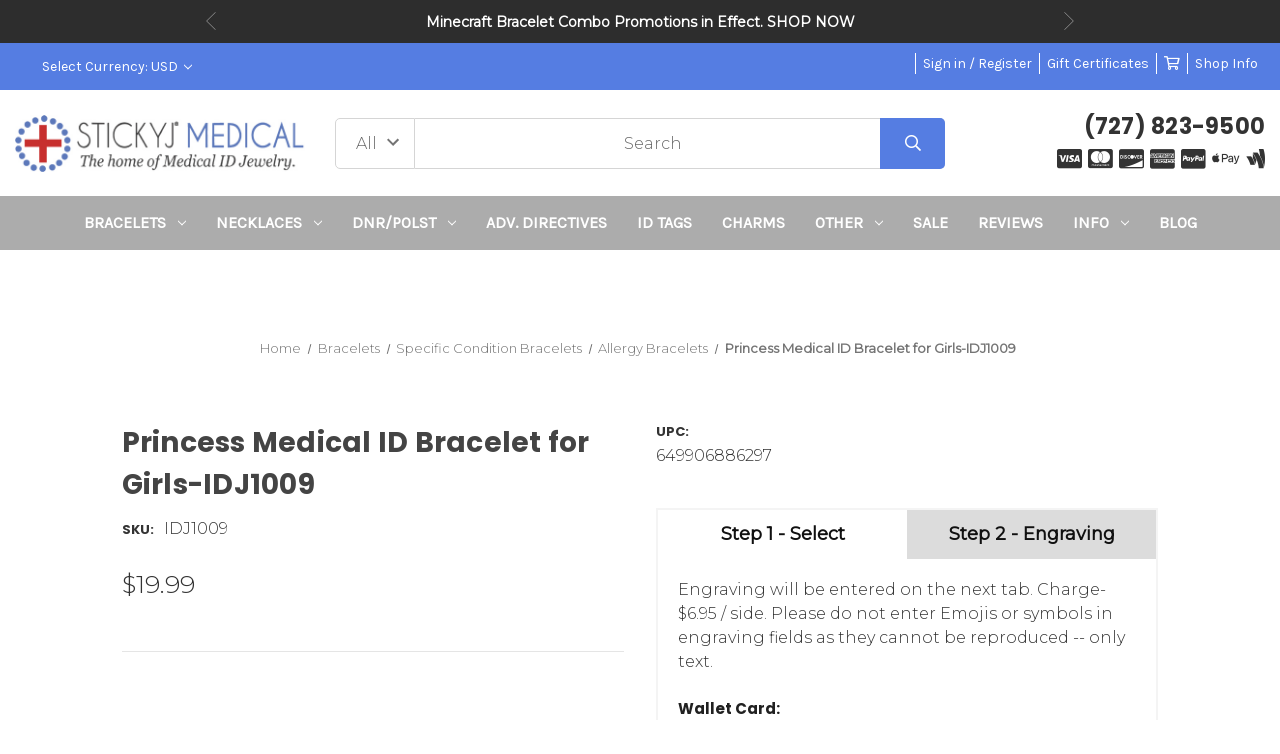

--- FILE ---
content_type: text/html; charset=UTF-8
request_url: https://www.stickyj.com/product/princess-medical-id-bracelet-for-girls-idj1009
body_size: 33204
content:


<!DOCTYPE html>
<html class="no-js" lang="en">
    <head>
        <title>Princess Girl Medical Alert ID Bracelet for Kids</title>
        <link rel="dns-prefetch preconnect" href="https://cdn11.bigcommerce.com/s-90qdh78t8" crossorigin><link rel="dns-prefetch preconnect" href="https://fonts.googleapis.com/" crossorigin><link rel="dns-prefetch preconnect" href="https://fonts.gstatic.com/" crossorigin>
        <meta property="product:price:amount" content="19.99" /><meta property="product:price:currency" content="USD" /><meta property="og:url" content="https://www.stickyj.com/product/princess-medical-id-bracelet-for-girls-idj1009" /><meta property="og:site_name" content="StickyJ Medical ID" /><meta name="keywords" content="Medical Alert, Medical Bracelets, Do Not Resuscitate, EMS"><meta name="description" content="Little girls love this cute priness medical bracelet for kids! The silicone band is adjustable and the stainless tag can be custom engraved on both sides. "><link rel='canonical' href='https://www.stickyj.com/product/princess-medical-id-bracelet-for-girls-idj1009' /><meta name='platform' content='bigcommerce.stencil' /><meta property="og:type" content="product" />
<meta property="og:title" content="Princess Medical ID Bracelet for Girls-IDJ1009" />
<meta property="og:description" content="Little girls love this cute priness medical bracelet for kids! The silicone band is adjustable and the stainless tag can be custom engraved on both sides. " />
<meta property="og:image" content="https://cdn11.bigcommerce.com/s-90qdh78t8/products/769/images/2381549/princess-medical-id-bracelet-for-girls-idj1009__50694.1750193778.386.513.jpg?c=1" />
<meta property="og:availability" content="instock" />
<meta property="pinterest:richpins" content="enabled" />
        
         

        <link href="https://cdn11.bigcommerce.com/s-90qdh78t8/product_images/StickyJ%20Favicon.jpg" rel="shortcut icon">
        <meta name="viewport" content="width=device-width, initial-scale=1">

        <script>
            document.documentElement.className = document.documentElement.className.replace('no-js', 'js');
        </script>

        <script>
    function browserSupportsAllFeatures() {
        return window.Promise
            && window.fetch
            && window.URL
            && window.URLSearchParams
            && window.WeakMap
            // object-fit support
            && ('objectFit' in document.documentElement.style);
    }

    function loadScript(src) {
        var js = document.createElement('script');
        js.src = src;
        js.onerror = function () {
            console.error('Failed to load polyfill script ' + src);
        };
        document.head.appendChild(js);
    }

    if (!browserSupportsAllFeatures()) {
        loadScript('https://cdn11.bigcommerce.com/s-90qdh78t8/stencil/9aa7e420-c204-013c-5697-22b7a8332f09/e/b7981750-ae8c-013e-308d-166b2432e203/dist/theme-bundle.polyfills.js');
    }
</script>
        <script>window.consentManagerTranslations = `{"locale":"en","locales":{"consent_manager.data_collection_warning":"en","consent_manager.accept_all_cookies":"en","consent_manager.gdpr_settings":"en","consent_manager.data_collection_preferences":"en","consent_manager.manage_data_collection_preferences":"en","consent_manager.use_data_by_cookies":"en","consent_manager.data_categories_table":"en","consent_manager.allow":"en","consent_manager.accept":"en","consent_manager.deny":"en","consent_manager.dismiss":"en","consent_manager.reject_all":"en","consent_manager.category":"en","consent_manager.purpose":"en","consent_manager.functional_category":"en","consent_manager.functional_purpose":"en","consent_manager.analytics_category":"en","consent_manager.analytics_purpose":"en","consent_manager.targeting_category":"en","consent_manager.advertising_category":"en","consent_manager.advertising_purpose":"en","consent_manager.essential_category":"en","consent_manager.esential_purpose":"en","consent_manager.yes":"en","consent_manager.no":"en","consent_manager.not_available":"en","consent_manager.cancel":"en","consent_manager.save":"en","consent_manager.back_to_preferences":"en","consent_manager.close_without_changes":"en","consent_manager.unsaved_changes":"en","consent_manager.by_using":"en","consent_manager.agree_on_data_collection":"en","consent_manager.change_preferences":"en","consent_manager.cancel_dialog_title":"en","consent_manager.privacy_policy":"en","consent_manager.allow_category_tracking":"en","consent_manager.disallow_category_tracking":"en"},"translations":{"consent_manager.data_collection_warning":"We use cookies (and other similar technologies) to collect data to improve your shopping experience.","consent_manager.accept_all_cookies":"Accept All Cookies","consent_manager.gdpr_settings":"Settings","consent_manager.data_collection_preferences":"Website Data Collection Preferences","consent_manager.manage_data_collection_preferences":"Manage Website Data Collection Preferences","consent_manager.use_data_by_cookies":" uses data collected by cookies and JavaScript libraries to improve your shopping experience.","consent_manager.data_categories_table":"The table below outlines how we use this data by category. To opt out of a category of data collection, select 'No' and save your preferences.","consent_manager.allow":"Allow","consent_manager.accept":"Accept","consent_manager.deny":"Deny","consent_manager.dismiss":"Dismiss","consent_manager.reject_all":"Reject all","consent_manager.category":"Category","consent_manager.purpose":"Purpose","consent_manager.functional_category":"Functional","consent_manager.functional_purpose":"Enables enhanced functionality, such as videos and live chat. If you do not allow these, then some or all of these functions may not work properly.","consent_manager.analytics_category":"Analytics","consent_manager.analytics_purpose":"Provide statistical information on site usage, e.g., web analytics so we can improve this website over time.","consent_manager.targeting_category":"Targeting","consent_manager.advertising_category":"Advertising","consent_manager.advertising_purpose":"Used to create profiles or personalize content to enhance your shopping experience.","consent_manager.essential_category":"Essential","consent_manager.esential_purpose":"Essential for the site and any requested services to work, but do not perform any additional or secondary function.","consent_manager.yes":"Yes","consent_manager.no":"No","consent_manager.not_available":"N/A","consent_manager.cancel":"Cancel","consent_manager.save":"Save","consent_manager.back_to_preferences":"Back to Preferences","consent_manager.close_without_changes":"You have unsaved changes to your data collection preferences. Are you sure you want to close without saving?","consent_manager.unsaved_changes":"You have unsaved changes","consent_manager.by_using":"By using our website, you're agreeing to our","consent_manager.agree_on_data_collection":"By using our website, you're agreeing to the collection of data as described in our ","consent_manager.change_preferences":"You can change your preferences at any time","consent_manager.cancel_dialog_title":"Are you sure you want to cancel?","consent_manager.privacy_policy":"Privacy Policy","consent_manager.allow_category_tracking":"Allow [CATEGORY_NAME] tracking","consent_manager.disallow_category_tracking":"Disallow [CATEGORY_NAME] tracking"}}`;</script>

        <script>
            window.lazySizesConfig = window.lazySizesConfig || {};
            window.lazySizesConfig.loadMode = 1;
        </script>
        <script async src="https://cdn11.bigcommerce.com/s-90qdh78t8/stencil/9aa7e420-c204-013c-5697-22b7a8332f09/e/b7981750-ae8c-013e-308d-166b2432e203/dist/theme-bundle.head_async.js"></script>
        
        <link href="https://fonts.googleapis.com/css?family=Montserrat:400,300%7CKarla:400%7CPoppins:700&display=block" rel="stylesheet">
        
        <script async src="https://cdn11.bigcommerce.com/s-90qdh78t8/stencil/9aa7e420-c204-013c-5697-22b7a8332f09/e/b7981750-ae8c-013e-308d-166b2432e203/dist/theme-bundle.font.js"></script>

		<script src="https://ajax.googleapis.com/ajax/libs/webfont/1.6.26/webfont.js"></script>

        <link data-stencil-stylesheet href="https://cdn11.bigcommerce.com/s-90qdh78t8/stencil/9aa7e420-c204-013c-5697-22b7a8332f09/e/b7981750-ae8c-013e-308d-166b2432e203/css/theme-341f1e70-dac9-013e-67a8-46fdd62796eb.css" rel="stylesheet">

        <!-- Start Tracking Code for analytics_facebook -->

<script>
!function(f,b,e,v,n,t,s){if(f.fbq)return;n=f.fbq=function(){n.callMethod?n.callMethod.apply(n,arguments):n.queue.push(arguments)};if(!f._fbq)f._fbq=n;n.push=n;n.loaded=!0;n.version='2.0';n.queue=[];t=b.createElement(e);t.async=!0;t.src=v;s=b.getElementsByTagName(e)[0];s.parentNode.insertBefore(t,s)}(window,document,'script','https://connect.facebook.net/en_US/fbevents.js');

fbq('set', 'autoConfig', 'false', '633843029595813');
fbq('dataProcessingOptions', ['LDU'], 0, 0);
fbq('init', '633843029595813', {"external_id":"0ac5ae6f-b9fe-4a56-83d2-e7e9820c6b57"});
fbq('set', 'agent', 'bigcommerce', '633843029595813');

function trackEvents() {
    var pathName = window.location.pathname;

    fbq('track', 'PageView', {}, "");

    // Search events start -- only fire if the shopper lands on the /search.php page
    if (pathName.indexOf('/search.php') === 0 && getUrlParameter('search_query')) {
        fbq('track', 'Search', {
            content_type: 'product_group',
            content_ids: [],
            search_string: getUrlParameter('search_query')
        });
    }
    // Search events end

    // Wishlist events start -- only fire if the shopper attempts to add an item to their wishlist
    if (pathName.indexOf('/wishlist.php') === 0 && getUrlParameter('added_product_id')) {
        fbq('track', 'AddToWishlist', {
            content_type: 'product_group',
            content_ids: []
        });
    }
    // Wishlist events end

    // Lead events start -- only fire if the shopper subscribes to newsletter
    if (pathName.indexOf('/subscribe.php') === 0 && getUrlParameter('result') === 'success') {
        fbq('track', 'Lead', {});
    }
    // Lead events end

    // Registration events start -- only fire if the shopper registers an account
    if (pathName.indexOf('/login.php') === 0 && getUrlParameter('action') === 'account_created') {
        fbq('track', 'CompleteRegistration', {}, "");
    }
    // Registration events end

    

    function getUrlParameter(name) {
        var cleanName = name.replace(/[\[]/, '\[').replace(/[\]]/, '\]');
        var regex = new RegExp('[\?&]' + cleanName + '=([^&#]*)');
        var results = regex.exec(window.location.search);
        return results === null ? '' : decodeURIComponent(results[1].replace(/\+/g, ' '));
    }
}

if (window.addEventListener) {
    window.addEventListener("load", trackEvents, false)
}
</script>
<noscript><img height="1" width="1" style="display:none" alt="null" src="https://www.facebook.com/tr?id=633843029595813&ev=PageView&noscript=1&a=plbigcommerce1.2&eid="/></noscript>

<!-- End Tracking Code for analytics_facebook -->

<!-- Start Tracking Code for analytics_googleanalytics -->

<script type="text/javascript">
window.dataLayer = window.dataLayer || [];
function trackGTMEcommerce() {
this._addTrans = addTrans;
this._addItem = addItems;
this._trackTrans = trackTrans;
}
var transaction = {'ecommerce': {'purchase': {'actionField': {}, 'products': []}}};
actionField = transaction.ecommerce.purchase.actionField;
function addTrans(orderID, store, total, tax, shipping, city, state, country) {
actionField.id = orderID;
actionField.affiliation = store;
actionField.revenue = total;
actionField.tax = tax;
actionField.shipping = shipping;
}
function addItems(orderID, sku, product, variation, price, quantity) {
transaction.ecommerce.purchase.products.push({
'name': product,
'id': sku,
'category': variation,
'price': price,
'quantity': quantity
});
}
function trackTrans() {
transaction.event = 'purchase';
dataLayer.push(transaction);
}
var pageTracker = new trackGTMEcommerce();
</script>
<!-- Google Tag Manager -->
<script>(function(w,d,s,l,i){w[l]=w[l]||[];w[l].push({'gtm.start':
new Date().getTime(),event:'gtm.js'});var f=d.getElementsByTagName(s)[0],
j=d.createElement(s),dl=l!='dataLayer'?'&l='+l:'';j.async=true;j.src=
'https://www.googletagmanager.com/gtm.js?id='+i+dl;f.parentNode.insertBefore(j,f);
})(window,document,'script','dataLayer','GTM-KCR23JD');</script>
<!-- End Google Tag Manager -->

<!-- End Tracking Code for analytics_googleanalytics -->

<!-- Start Tracking Code for analytics_googleanalytics4 -->

<script data-cfasync="false" src="https://cdn11.bigcommerce.com/shared/js/google_analytics4_bodl_subscribers-358423becf5d870b8b603a81de597c10f6bc7699.js" integrity="sha256-gtOfJ3Avc1pEE/hx6SKj/96cca7JvfqllWA9FTQJyfI=" crossorigin="anonymous"></script>
<script data-cfasync="false">
  (function () {
    window.dataLayer = window.dataLayer || [];

    function gtag(){
        dataLayer.push(arguments);
    }

    function initGA4(event) {
         function setupGtag() {
            function configureGtag() {
                gtag('js', new Date());
                gtag('set', 'developer_id.dMjk3Nj', true);
                gtag('config', 'G-HCSGWHQB2N');
            }

            var script = document.createElement('script');

            script.src = 'https://www.googletagmanager.com/gtag/js?id=G-HCSGWHQB2N';
            script.async = true;
            script.onload = configureGtag;

            document.head.appendChild(script);
        }

        setupGtag();

        if (typeof subscribeOnBodlEvents === 'function') {
            subscribeOnBodlEvents('G-HCSGWHQB2N', false);
        }

        window.removeEventListener(event.type, initGA4);
    }

    

    var eventName = document.readyState === 'complete' ? 'consentScriptsLoaded' : 'DOMContentLoaded';
    window.addEventListener(eventName, initGA4, false);
  })()
</script>

<!-- End Tracking Code for analytics_googleanalytics4 -->


<script type="text/javascript" src="https://checkout-sdk.bigcommerce.com/v1/loader.js" defer ></script>
<script src="https://www.google.com/recaptcha/api.js" async defer></script>
<script type="text/javascript">
var BCData = {"product_attributes":{"sku":"IDJ1009","upc":"649906886297","mpn":null,"gtin":null,"weight":null,"base":true,"image":null,"out_of_stock_behavior":"label_option","out_of_stock_message":"Out of Stock","available_modifier_values":[7035,7034,12820,12826,12827,7033,7046],"in_stock_attributes":[7035,7034,12820,12826,12827,7033,7046],"stock":null,"instock":true,"stock_message":null,"purchasable":true,"purchasing_message":null,"call_for_price_message":null,"price":{"without_tax":{"formatted":"$19.99","value":19.99,"currency":"USD"},"tax_label":"Sales Tax"}}};
</script>

 <script data-cfasync="false" src="https://microapps.bigcommerce.com/bodl-events/1.9.4/index.js" integrity="sha256-Y0tDj1qsyiKBRibKllwV0ZJ1aFlGYaHHGl/oUFoXJ7Y=" nonce="" crossorigin="anonymous"></script>
 <script data-cfasync="false" nonce="">

 (function() {
    function decodeBase64(base64) {
       const text = atob(base64);
       const length = text.length;
       const bytes = new Uint8Array(length);
       for (let i = 0; i < length; i++) {
          bytes[i] = text.charCodeAt(i);
       }
       const decoder = new TextDecoder();
       return decoder.decode(bytes);
    }
    window.bodl = JSON.parse(decodeBase64("[base64]"));
 })()

 </script>

<script nonce="">
(function () {
    var xmlHttp = new XMLHttpRequest();

    xmlHttp.open('POST', 'https://bes.gcp.data.bigcommerce.com/nobot');
    xmlHttp.setRequestHeader('Content-Type', 'application/json');
    xmlHttp.send('{"store_id":"1001732804","timezone_offset":"-5.0","timestamp":"2026-01-26T13:42:13.38919300Z","visit_id":"d2ecc4bf-ff90-4122-8195-b263504e2746","channel_id":1}');
})();
</script>

        <script>
    window.dataLayer = window.dataLayer || [];
    window.dataLayer.push({
        event: 'dynamicRemarketing',
        ecomm_pagetype: 'product',
        ecomm_prodid: 'IDJ1009',
        ecomm_totalvalue: 19.99
    });
</script>
<script>
  window.dataLayer = window.dataLayer || [];
  window.dataLayer.push({
    'event': 'productDetail',
    'ecommerce': {
      'detail': {
        'products': [{
          'name': 'Princess Medical ID Bracelet for Girls-IDJ1009',
          'id': 'IDJ1009',
          'price': 19.99,
          'category': 'Bracelets,Bracelets/Kid&#x27;s Bracelets,Bracelets/Specific Condition Bracelets/Allergy Bracelets,Salestio Amazon Inventory Update'
        }]
      }
    }
  });
</script>
    </head>
    <body class="hs-clean">
        <div class="overlay-shop clean-overlay-shop">
    <button type="button" class="overlay-close">Close</button>

	<div class="container">
	<div class="row">
	    <div class="col-lg-4 col-xl-3 info-col-1">
	        <h4 class="col-title">Contact Us</h4>
<ul>
    <li>StickyJ Medical ID</li>
    <li>(727) 823-9500</li>
    <li>StickyJ Medical ID
10801 Endeavour Way #B
Seminole, FL 33777</li>
</ul>
	    </div>
	    <div class="col-lg-4 col-xl-2 info-col-2">
	        <h4 class="col-title">Information</h4>
<ul>
    <li>
        <a href="https://www.stickyj.com/information/engraving-types">Engraving Types</a>
    </li>

    <li>
        <a href="https://www.stickyj.com/information/gift-certificates">Gift Certificates</a>
    </li>

    <li>
        <a href="https://www.stickyj.com/information/news">News</a>
    </li>

    <li>
        <a href="https://www.stickyj.com/information/qr-enabled-dnr-bracelets">QR Enabled DNR Bracelets</a>
    </li>

    <li>
        <a href="https://www.stickyj.com/information/qr-enabled-polst-bracelets">QR Enabled POLST Bracelets</a>
    </li>

    <li>
        <a href="https://www.stickyj.com/information/what-should-i-engrave-on-my-medical-id">What should I engrave on my Medical ID</a>
    </li>

    <li>
        <a href="https://www.stickyj.com/information/about-us">About Us</a>
    </li>

    <li>
        <a href="https://www.stickyj.com/information/shipping-information">Shipping Information</a>
    </li>

    <li>
        <a href="https://www.stickyj.com/frequently-asked-questions/">Frequently Asked Questions</a>
    </li>

    <li>
        <a href="https://www.stickyj.com/the-name-sticky-jewelry/">How We Got The Name StickyJ</a>
    </li>

    <li>
        <a href="https://www.stickyj.com/information/medical-id-bracelet-saves-life">Medical ID Bracelets Save Lives</a>
    </li>

    <li>
        <a href="https://www.stickyj.com/information/privacy-policy">StickyJ Privacy Policy</a>
    </li>

    <li>
        <a href="https://www.stickyj.com/information/common-medical-id-bracelet-abbreviations">How do I abbreviate Medical Terms</a>
    </li>

    <li>
        <a href="https://www.stickyj.com/contact-us/">Contact Us</a>
    </li>

</ul>
	    </div>
	    <div class="col-lg-4 col-xl-7 info-col-3">
	        <h4 class="col-title">About us</h4>
<img 	class="img-responsive" 
		src="" 
		alt="" 
/>
<p>
    StickyJ Medical ID and sister company Thoughtful Impressions have been family owned and operated for more than 21 years. The company is led by CEO Lori Torman, who has an eye for great quality and classic styles. In the early days of medical id bracelets (we're talking 1960's), medical alert bracelets were pretty boring -- basically engraved metal tags with curb link chains. The same styles were offered for children, just smaller (no wonder kids didn't want to wear them). And, by the end of the 20th century things hadn't improved that much. Lori was among the first to recognize that medical id's could be fashion conscious, and in 2005 launched designs in leather as well as stainless, and introduced polyester kids medical id bracelets that had cute designs. The sport strap line of child medical id's she introduced nearly 20 years ago is still the most popular line of children's medical jewelry on the market today. And, we now produce more than 100 different styles of medical alert bracelets and necklaces for men and women. Our engraved bracelets are individually custom engraved by our team of master engravers, ship within three (M-F) business days from the date you order, and all products come with a 90 warranty against manufacturing defects. Please come and shop with us today. It will be our pleasure to serve you.
</p>
	    </div>
	</div>
	</div>
</div>
        <div id="main-content" class="main-wrapper csmenu-open-wrapper">
            <svg data-src="https://cdn11.bigcommerce.com/s-90qdh78t8/stencil/9aa7e420-c204-013c-5697-22b7a8332f09/e/b7981750-ae8c-013e-308d-166b2432e203/img/icon-sprite.svg" class="icons-svg-sprite"></svg>
            <a href="#main-content" class="skip-to-main-link">Skip to main content</a>
    <input type="hidden" value="Z95uBvqyB5ix9XSKGThI4m9Zr10bnS6JsXSxdpgD" name="yotpo_key" id="yotpo-key">
<div class="topBar-slider">
    <div class="container">
        <ul class="info-slide" data-slick='{
            "slidesToShow": 1,
            "slidesToScroll": 1,
            "arrows": true,
            "dots": false,
            "fade": true,
            "adaptiveHeight": true,
            "autoplay": true,
            "autoplaySpeed": 4000,
            "responsive": [
                {
                    "breakpoint": 768,
                    "settings": {
                         "arrows": false
                    }
                }
            ]
        }'> 
            <li><b>All orders are Assembled, Engraved, and Shipped from Florida.</b></li>
            <li><b>Minecraft Bracelet Combo Promotions in Effect. <a href="/category/minecraft-bracelets/">SHOP NOW</a></b></li>
            <li><b>StickyJ Medical is the leading provider of <a href="/category/dnr/">DNR and POLST</a> bracelets in America!</b></li>
            <li><b>All orders over $50 qualify for FREE Standard U.S. Shipping</b> or $7.95 Off for Int'l</li>
            <li><b>We accept HSA/FSA.  </b></li>
        </ul>
    </div>
</div>
<header class="site-header clean">
    <section class="top-bar navUser">
        <div class="container-fluid">
    <div class="row top-bar-inner">
        <div class="col-md-5">
            <div class="top-google-translate"> 
                <!-- google translate code to be placed where you want it to show-->
<div id="google_translate_element"></div><script type="text/javascript">
function googleTranslateElementInit() {
  new google.translate.TranslateElement({pageLanguage: 'en', includedLanguages: 'ar,bn,es,fr,hi,ja,pa,pt,ru,zh-CN', layout: google.translate.TranslateElement.InlineLayout.SIMPLE}, 'google_translate_element');
}
</script><script type="text/javascript" src="//translate.google.com/translate_a/element.js?cb=googleTranslateElementInit"></script>
            </div>
            <div class="top-currency-selector">
                <ul class="navUser-section">
    <li class="navUser-item">
        <a class="navUser-action navUser-action--currencySelector has-dropdown"
           href="#"
           data-dropdown="currencySelection"
           aria-controls="currencySelection"
           aria-expanded="false"
        >
            Select Currency: USD
            <i class="icon" aria-hidden="true">
                <svg>
                    <use href="#icon-chevron-down" />
                </svg>
            </i>
        </a>
        <ul class="dropdown-menu" id="currencySelection" data-dropdown-content aria-hidden="true" tabindex="-1">
            <li class="dropdown-menu-item">
                <a href="https://www.stickyj.com/product/princess-medical-id-bracelet-for-girls-idj1009?setCurrencyId=1"
                   data-currency-code="USD"
                   data-cart-currency-switch-url="https://www.stickyj.com/cart/change-currency"
                   data-warning="Promotions and gift certificates that don&#x27;t apply to the new currency will be removed from your cart. Are you sure you want to continue?"
                >
                    <strong>US Dollar</strong>
                </a>
            </li>
            <li class="dropdown-menu-item">
                <a href="https://www.stickyj.com/product/princess-medical-id-bracelet-for-girls-idj1009?setCurrencyId=2"
                   data-currency-code="CAD"
                   data-cart-currency-switch-url="https://www.stickyj.com/cart/change-currency"
                   data-warning="Promotions and gift certificates that don&#x27;t apply to the new currency will be removed from your cart. Are you sure you want to continue?"
                >
                    Canadian Dollar
                </a>
            </li>
            <li class="dropdown-menu-item">
                <a href="https://www.stickyj.com/product/princess-medical-id-bracelet-for-girls-idj1009?setCurrencyId=3"
                   data-currency-code="GBP"
                   data-cart-currency-switch-url="https://www.stickyj.com/cart/change-currency"
                   data-warning="Promotions and gift certificates that don&#x27;t apply to the new currency will be removed from your cart. Are you sure you want to continue?"
                >
                    British Pound
                </a>
            </li>
            <li class="dropdown-menu-item">
                <a href="https://www.stickyj.com/product/princess-medical-id-bracelet-for-girls-idj1009?setCurrencyId=4"
                   data-currency-code="AUD"
                   data-cart-currency-switch-url="https://www.stickyj.com/cart/change-currency"
                   data-warning="Promotions and gift certificates that don&#x27;t apply to the new currency will be removed from your cart. Are you sure you want to continue?"
                >
                    Australian Dollar
                </a>
            </li>
        </ul>
    </li>
</ul>
            </div>
        </div>
        <div class="col-md-7 text-right padding-right-zero">
            <ul class="navUser-section top-bar-menu">
                <li>
                    <a class="navUser-item--compare" href="/compare" data-compare-nav>Compare <span class="countPill countPill--positive countPill--alt"></span></a>
                </li>
                <li>
                   <!-- <a href="/login.php">Sign in</a> -->
                    <a href="javascript:void(0);" data-dropdown="login-drop" aria-controls="login-drop" aria-expanded="false">Sign in / Register</a> 
                    <div id="login-drop" data-dropdown-content class="f-dropdown login-drop-contennt content" aria-autoclose="false" aria-hidden="true" tabindex="-1">
                        <h4>Returning Customer</h4>
                        <form class="login-form form" action="/login.php?action=check_login" method="post" name="FormLogin">
                            <div class="form-field form-field--input form-field--inputEmail">
                                <label class="form-label" for="login_email">Email Address:</label>
                                <input class="form-input" name="login_email" id="login_email" type="email">
                            </div>
                            <div class="form-field form-field--input form-field--inputPassword">
                                <label class="form-label" for="login_pass">Password:</label>
                                <input class="form-input" id="login_pass" type="password" name="login_pass">
                            </div>
                            <div class="form-actions">
                                <input type="submit" class="button button--primary" value="Sign in">
                                <a class="forgot-password" href="/login.php?action=reset_password">Forgot your password?</a>
                            </div>
                        </form>
                        <div class="signup-link">
                            <h4>New Customer</h4>
                            <p>Registering provides you with personalized services, including: wish list, order status and promotions.</p>
                            <a class="button" href="/login.php?action&#x3D;create_account">Register</a>
                        </div>
                    </div>
                </li>
                <!--<li class="signup">
                    <a href="/login.php?action&#x3D;create_account">Register</a>
                </li>-->
                    <li>
                        <a href="/giftcertificates.php">Gift Certificates</a>
                    </li>
                <li class="top-bar-cart navUser-item--cart">
                    <a
                        class=""
                        data-cart-preview
                        data-dropdown="cart-preview-dropdown"
                        data-options="align:right"
                        href="/cart.php" aria-label="Cart with 0 items">
                        <span class="navUser-item-cartLabel"><i class="far fa-shopping-cart" aria-hidden="true"></i></span> <span class="countPill cart-quantity"></span>
                    </a>
                    <div class="dropdown-menu" id="cart-preview-dropdown" data-dropdown-content aria-hidden="true"></div>
                </li>
                <li>
                    <a href="javascript:void(0)" id="trigger-overlay" class="dropdown-button">Shop Info</a>
                </li>
            </ul>
        </div>
    </div>
</div><!--container-->
    </section>
    <section class="logo-bar">
        <div class="container-fluid">
    <div class="row align-items-center">
            <div class="col-lg-3">
                    <div class="site-logo header-logo--left">
                        <a href="https://www.stickyj.com/" class="header-logo__link" data-header-logo-link>
<img class="header-logo-image-unknown-size"
             src="https://cdn11.bigcommerce.com/s-90qdh78t8/images/stencil/original/new-blue-stickyj-medical-logo-large-with-reg-tm_1657475376__82104.original.jpg"
             alt="StickyJ Medical ID"
             title="StickyJ Medical ID"
             width="360"
             height="60">
</a>                    </div>
            </div>
            <div class="col-lg-6">
                                    <div class="header-search">
    <form class="form"  action="/search.php">
        <select name="category-search" id="resizing_select" class="browser-default top-select form-select">
            <option value="" selected>All &nbsp;</option>
                <option data-category-url="https://www.stickyj.com/category/medical-alert-bracelets/" value="72">Bracelets &nbsp;</option>
                <option data-category-url="https://www.stickyj.com/category/medical-alert-id-necklace/" value="85">Necklaces &nbsp;</option>
                <option data-category-url="https://www.stickyj.com/category/dnr/" value="34">DNR/POLST &nbsp;</option>
                <option data-category-url="https://www.stickyj.com/category/adv-directives/" value="148">Adv. Directives &nbsp;</option>
                <option data-category-url="https://www.stickyj.com/category/medical-id-tags/" value="90">ID Tags &nbsp;</option>
                <option data-category-url="https://www.stickyj.com/category/medical-charms/" value="84">Charms &nbsp;</option>
                <option data-category-url="https://www.stickyj.com/category/medical-id-accessories/" value="91">Other &nbsp;</option>
                <option data-category-url="https://www.stickyj.com/category/clearance-medical-id-jewelry/" value="96">Sale &nbsp;</option>
        </select>
        <select id="width_tmp_select">
            <option id="width_tmp_option"></option>
        </select>
        <div class="search-input-field">
            <input name="search_query_adv" data-search-quick class="search_" type="search" autocomplete="off" onfocus="this.placeholder=''" onblur="this.placeholder='Search'" placeholder="Search">
            <button  class="button btn btn2" name="go" value="Go">
                <i class="far fa-search" aria-hidden="true"></i>
            </button>
        </div>
    </form>
</div>
            </div>
            <div class="col-lg-3">
                <div class="call-us text-right">
                    <h3>(727) 823-9500</h3>
                </div>
                    <div class="payment-icon text-right">
                        <ul>
    
    <li><i class="fab fa-cc-visa"></i></li>
    
    <li><i class="fab fa-cc-mastercard"></i></li>

    <li><i class="fab fa-cc-discover"></i></li>

    <li><i class="fab fa-cc-amex"></i></li>

    
    <li><i class="fab fa-cc-paypal"></i></li>
    
    <li><i class="fab fa-apple-pay"></i></li>
    
    


    <li><i class="fab fa-google-wallet"></i></li>

</ul>
                    </div>
            </div>



    </div><!--row-->
    <section class="quickSearchResults quick-search" data-bind="html: results"></section>
    <p role="status"
       aria-live="polite"
       class="aria-description--hidden"
       data-search-aria-message-predefined-text="product results for"
    ></p>
</div><!--container-fluid-->
    </section>
    <section class="mob-header">
          <div class="row align-items-center">
    <div class="col-3">
        <a href="#main-content" class="mobileMenu-toggle" data-mobile-menu-toggle="menu">
            <span class="icon">
                <svg><use href="#icon-menu-search" /></svg>
            </span>
        </a>
    </div>
    <div class="col-6">
            <a href="https://www.stickyj.com/" class="header-logo__link" data-header-logo-link>
<img class="header-logo-image-unknown-size"
             src="https://cdn11.bigcommerce.com/s-90qdh78t8/images/stencil/original/new-blue-stickyj-medical-logo-large-with-reg-tm_1657475376__82104.original.jpg"
             alt="StickyJ Medical ID"
             title="StickyJ Medical ID"
             width="360"
             height="60">
</a>    </div>
    <div class="col-3 text-right mobile-cart-btn">
        <a href="/cart.php">
            <span class="navUser-item-cartLabel">
                <span class="icon">
                    <svg><use href="#icon-shopping-cart" /></svg>
                </span>
            </span><span class="countPill cart-quantity"></span>
        </a> 
    </div>
</div>
    </section>
    <div class="cs-navbar nav-bar main-nav-bar">
        <div class="container-fluid">
<div class="row">
<div class="col-md-2 fixed-logo">
    <a href="https://www.stickyj.com/" class="header-logo__link" data-header-logo-link>
<img class="header-logo-image-unknown-size"
             src="https://cdn11.bigcommerce.com/s-90qdh78t8/images/stencil/original/new-blue-stickyj-medical-logo-large-with-reg-tm_1657475376__82104.original.jpg"
             alt="StickyJ Medical ID"
             title="StickyJ Medical ID"
             width="360"
             height="60">
</a></div>
<div class="col-md-8 navPages-container" id="menu" data-menu>
<nav class="navPages nav-deep-5">
    <div class="navPages-quickSearch">
            <div class="container">
    <form class="form" onsubmit="return false" data-url="/search.php" data-quick-search-form>
        <fieldset class="form-fieldset">
            <div class="form-field">
                <label class="is-srOnly" for="">Search</label>
                <input class="form-input"
                       data-search-quick
                       name=""
                       id=""
                       data-error-message="Search field cannot be empty."
                       placeholder="Search the store"
                       autocomplete="off"
                >
            </div>
        </fieldset>
    </form>
    <section class="quickSearchResults" data-bind="html: results"></section>
    <p role="status"
       aria-live="polite"
       class="aria-description--hidden"
       data-search-aria-message-predefined-text="product results for"
    ></p>
</div>
    
    <div class="mobile-call-us">
        <a href="tel:(727) 823-9500">Call Us</a>
    </div>
                <div class="mobile-my-account">
                    <a href="/login.php">Sign in / Register</a>
                </div>
            </div>
    <ul class="navPages-list">

            <li class="navPages-item">
                
<a class="navPages-action has-subMenu" href="https://www.stickyj.com/category/medical-alert-bracelets/" data-collapsible="navPages-72">Bracelets <i class="icon navPages-action-moreIcon" aria-hidden="true"><svg><use href="#icon-chevron-down" /></svg></i>
</a>
<div class="navPage-subMenu" id="navPages-72" aria-hidden="true" tabindex="-1">
    <div class="container">
        <div class="row">
            <div class="col-12 submenu-column       ">
                <ul class="navPage-subMenu-list">
                    <li class="navPage-subMenu-item">
                        <a class="navPage-subMenu-action navPages-action" href="https://www.stickyj.com/category/medical-alert-bracelets/">All Bracelets</a>
                    </li>
                        <li class="navPage-subMenu-item">
                                <a class="as navPage-subMenu-action navPages-action" href="https://www.stickyj.com/category/beaded-medical-bracelets/">Beaded Bracelets</a>
                        </li>
                        <li class="navPage-subMenu-item">
                                <a class="as navPage-subMenu-action navPages-action" href="https://www.stickyj.com/category/child-if-lost-bracelets/">Child If Lost Bracelets</a>
                        </li>
                        <li class="navPage-subMenu-item">
                                <a class="as navPage-subMenu-action navPages-action" href="https://www.stickyj.com/category/gold-medical-id-bracelets-for-women/">Gold Bracelets</a>
                        </li>
                        <li class="navPage-subMenu-item">
                                <a class="as navPage-subMenu-action navPages-action" href="https://www.stickyj.com/category/medical-alert-id-bracelets-for-kids/">Kid&#x27;s Bracelets</a>
                        </li>
                        <li class="navPage-subMenu-item">
                                <a class="as navPage-subMenu-action navPages-action" href="https://www.stickyj.com/category/leather-medical-alert-id-bracelets/">Leather Bracelets</a>
                        </li>
                        <li class="navPage-subMenu-item">
                                <a class="as navPage-subMenu-action navPages-action" href="https://www.stickyj.com/category/medical-bracelets-for-men/">Men&#x27;s Bracelets</a>
                        </li>
                        <li class="navPage-subMenu-item">
                                <a class="as navPage-subMenu-action navPages-action" href="https://www.stickyj.com/category/minecraft-bracelets/">Minecraft Bracelets</a>
                        </li>
                        <li class="navPage-subMenu-item">
                                <a class="as navPage-subMenu-action navPages-action" href="https://www.stickyj.com/category/safety-clasp-bracelets/">Safety Clasp Bracelets</a>
                        </li>
                        <li class="navPage-subMenu-item">
                                <a class="as navPage-subMenu-action navPages-action" href="https://www.stickyj.com/category/silicone-bracelets/">Silicone Bracelets</a>
                        </li>
                        <li class="navPage-subMenu-item">
                                <a class="as navPage-subMenu-action navPages-action" href="https://www.stickyj.com/category/sterling-silver-medical-alert-bracelets-for-women">Silver Bracelets</a>
                        </li>
                        <li class="navPage-subMenu-item">
                                <a class="as navPage-subMenu-action navPages-action" href="https://www.stickyj.com/category/fabric-silicone-medical-id-bracelets/">Sports IDs</a>
                        </li>
                        <li class="navPage-subMenu-item">
                                <a class="as navPage-subMenu-action navPages-action" href="https://www.stickyj.com/category/stainless-steel-medical-id-bracelets/">Stainless Steel Bracelets</a>
                        </li>
                        <li class="navPage-subMenu-item">
                                <a class="as navPage-subMenu-action navPages-action" href="https://www.stickyj.com/category/stretch-bracelets/">Stretch Bracelets</a>
                        </li>
                        <li class="navPage-subMenu-item">
                                <a class="as navPage-subMenu-action navPages-action" href="https://www.stickyj.com/category/medical-watches/">Watches</a>
                        </li>
                        <li class="navPage-subMenu-item">
                                <a class="as navPage-subMenu-action navPages-action" href="https://www.stickyj.com/category/medical-bracelets-for-women/">Women&#x27;s Bracelets</a>
                        </li>
                        <li class="navPage-subMenu-item">
                                <a
                                    class="navPage-subMenu-action navPages-action has-subMenu"
                                    href="https://www.stickyj.com/category/medical-alert-bracelets-for-specific-conditions/"
                                    data-collapsible="navPages-77"
                                    data-collapsible-disabled-breakpoint="medium"
                                    data-collapsible-disabled-state="open"
                                    data-collapsible-enabled-state="closed">
                                    Specific Condition Bracelets<i class="icon navPages-action-moreIcon" aria-hidden="true"><svg><use href="#icon-chevron-down" /></svg></i>
                                </a>
                                <ul class="navPage-childList" id="navPages-77">
                                    <li class="navPage-childList-item">
                                            <a class="navPage-childList-action navPages-action" href="https://www.stickyj.com/category/adrenal-insufficiency/">Adrenal Insufficiency Bracelets</a>
                                    </li>
                                    <li class="navPage-childList-item">
                                            <a class="navPage-childList-action navPages-action" href="https://www.stickyj.com/category/allergy-bracelets/">Allergy Bracelets</a>
                                    </li>
                                    <li class="navPage-childList-item">
                                            <a class="navPage-childList-action navPages-action" href="https://www.stickyj.com/category/alzheimers-jewelry/">Alzheimer&#x27;s Jewelry</a>
                                    </li>
                                    <li class="navPage-childList-item">
                                            <a class="navPage-childList-action navPages-action" href="https://www.stickyj.com/category/asthma-jewelry/">Asthma Bracelets</a>
                                    </li>
                                    <li class="navPage-childList-item">
                                            <a class="navPage-childList-action navPages-action" href="https://www.stickyj.com/category/autism-bracelets/">Autism Bracelets</a>
                                    </li>
                                    <li class="navPage-childList-item">
                                            <a class="navPage-childList-action navPages-action" href="https://www.stickyj.com/category/diabetic-bracelets/">Diabetes Bracelets</a>
                                    </li>
                                    <li class="navPage-childList-item">
                                            <a class="navPage-childList-action navPages-action" href="https://www.stickyj.com/category/epilepsy-jewelry/">Epilepsy Bracelets</a>
                                    </li>
                                    <li class="navPage-childList-item">
                                            <a class="navPage-childList-action navPages-action" href="https://www.stickyj.com/category/lymphedema-bracelet/">Lymphedema Bracelets</a>
                                    </li>
                                </ul>
                        </li>
                </ul>
            </div>
        </div>
    </div>
</div>
            </li>
            <li class="navPages-item">
                
<a class="navPages-action has-subMenu" href="https://www.stickyj.com/category/medical-alert-id-necklace/" data-collapsible="navPages-85">Necklaces <i class="icon navPages-action-moreIcon" aria-hidden="true"><svg><use href="#icon-chevron-down" /></svg></i>
</a>
<div class="navPage-subMenu" id="navPages-85" aria-hidden="true" tabindex="-1">
    <div class="container">
        <div class="row">
            <div class="col-12 submenu-column       ">
                <ul class="navPage-subMenu-list">
                    <li class="navPage-subMenu-item">
                        <a class="navPage-subMenu-action navPages-action" href="https://www.stickyj.com/category/medical-alert-id-necklace/">All Necklaces</a>
                    </li>
                        <li class="navPage-subMenu-item">
                                <a class="as navPage-subMenu-action navPages-action" href="https://www.stickyj.com/category/medical-alert-necklaces-for-women">Women&#x27;s Necklaces</a>
                        </li>
                        <li class="navPage-subMenu-item">
                                <a class="as navPage-subMenu-action navPages-action" href="https://www.stickyj.com/category/medical-alert-necklaces-for-kids/">Kid&#x27;s Necklaces</a>
                        </li>
                        <li class="navPage-subMenu-item">
                                <a class="as navPage-subMenu-action navPages-action" href="https://www.stickyj.com/category/medical-alert-id-dog-tags/">Dog Tags</a>
                        </li>
                        <li class="navPage-subMenu-item">
                                <a class="as navPage-subMenu-action navPages-action" href="https://www.stickyj.com/category/chain-necklaces/">Necklace Chains</a>
                        </li>
                </ul>
            </div>
        </div>
    </div>
</div>
            </li>
            <li class="navPages-item">
                
<a class="navPages-action has-subMenu" href="https://www.stickyj.com/category/dnr/" data-collapsible="navPages-34">DNR/POLST <i class="icon navPages-action-moreIcon" aria-hidden="true"><svg><use href="#icon-chevron-down" /></svg></i>
</a>
<div class="navPage-subMenu" id="navPages-34" aria-hidden="true" tabindex="-1">
    <div class="container">
        <div class="row">
            <div class="col-12 submenu-column       ">
                <ul class="navPage-subMenu-list">
                    <li class="navPage-subMenu-item">
                        <a class="navPage-subMenu-action navPages-action" href="https://www.stickyj.com/category/dnr/">All DNR/POLST</a>
                    </li>
                        <li class="navPage-subMenu-item">
                                <a class="as navPage-subMenu-action navPages-action" href="https://www.stickyj.com/category/dnr-jewelry-bracelets-alabama/">Alabama</a>
                        </li>
                        <li class="navPage-subMenu-item">
                                <a class="as navPage-subMenu-action navPages-action" href="https://www.stickyj.com/category/dnr-jewelry-bracelets-alaska/">Alaska</a>
                        </li>
                        <li class="navPage-subMenu-item">
                                <a class="as navPage-subMenu-action navPages-action" href="https://www.stickyj.com/category/dnr-jewelry-bracelets-dc/">DC</a>
                        </li>
                        <li class="navPage-subMenu-item">
                                <a class="as navPage-subMenu-action navPages-action" href="https://www.stickyj.com/category/dnr-jewelry-bracelets-arizona/">Arizona</a>
                        </li>
                        <li class="navPage-subMenu-item">
                                <a class="as navPage-subMenu-action navPages-action" href="https://www.stickyj.com/category/dnr-jewelry-bracelets-arkansas/">Arkansas</a>
                        </li>
                        <li class="navPage-subMenu-item">
                                <a class="as navPage-subMenu-action navPages-action" href="https://www.stickyj.com/category/dnr-jewelry-bracelets-california/">California</a>
                        </li>
                        <li class="navPage-subMenu-item">
                                <a class="as navPage-subMenu-action navPages-action" href="https://www.stickyj.com/category/dnr-jewelry-bracelets-colorado/">Colorado</a>
                        </li>
                        <li class="navPage-subMenu-item">
                                <a class="as navPage-subMenu-action navPages-action" href="https://www.stickyj.com/category/dnr-jewelry-bracelets-connecticut/">Connecticut</a>
                        </li>
                        <li class="navPage-subMenu-item">
                                <a class="as navPage-subMenu-action navPages-action" href="https://www.stickyj.com/category/dnr-jewelry-bracelets-delaware/">Delaware</a>
                        </li>
                        <li class="navPage-subMenu-item">
                                <a class="as navPage-subMenu-action navPages-action" href="https://www.stickyj.com/category/dnr-jewelry-bracelets-florida/">Florida</a>
                        </li>
                        <li class="navPage-subMenu-item">
                                <a class="as navPage-subMenu-action navPages-action" href="https://www.stickyj.com/category/dnr-jewelry-bracelets-georgia/">Georgia</a>
                        </li>
                        <li class="navPage-subMenu-item">
                                <a class="as navPage-subMenu-action navPages-action" href="https://www.stickyj.com/category/dnr-jewelry-bracelets-hawaii/">Hawaii</a>
                        </li>
                        <li class="navPage-subMenu-item">
                                <a class="as navPage-subMenu-action navPages-action" href="https://www.stickyj.com/category/dnr-jewelry-bracelets-idaho/">Idaho</a>
                        </li>
                        <li class="navPage-subMenu-item">
                                <a class="as navPage-subMenu-action navPages-action" href="https://www.stickyj.com/category/dnr-jewelry-bracelets-illinois/">Illinois</a>
                        </li>
                        <li class="navPage-subMenu-item">
                                <a class="as navPage-subMenu-action navPages-action" href="https://www.stickyj.com/category/dnr-jewelry-bracelets-indiana/">Indiana</a>
                        </li>
                        <li class="navPage-subMenu-item">
                                <a class="as navPage-subMenu-action navPages-action" href="https://www.stickyj.com/category/dnr-jewelry-bracelets-iowa/">Iowa</a>
                        </li>
                        <li class="navPage-subMenu-item">
                                <a class="as navPage-subMenu-action navPages-action" href="https://www.stickyj.com/category/dnr-jewelry-bracelets-kansas/">Kansas</a>
                        </li>
                        <li class="navPage-subMenu-item">
                                <a class="as navPage-subMenu-action navPages-action" href="https://www.stickyj.com/category/dnr-jewelry-bracelets-kentucky/">Kentucky</a>
                        </li>
                        <li class="navPage-subMenu-item">
                                <a class="as navPage-subMenu-action navPages-action" href="https://www.stickyj.com/category/dnr-jewelry-bracelets-louisiana/">Louisiana</a>
                        </li>
                        <li class="navPage-subMenu-item">
                                <a class="as navPage-subMenu-action navPages-action" href="https://www.stickyj.com/category/dnr-jewelry-bracelets-maine/">Maine</a>
                        </li>
                        <li class="navPage-subMenu-item">
                                <a class="as navPage-subMenu-action navPages-action" href="https://www.stickyj.com/category/dnr-jewelry-bracelets-maryland/">Maryland</a>
                        </li>
                        <li class="navPage-subMenu-item">
                                <a class="as navPage-subMenu-action navPages-action" href="https://www.stickyj.com/category/dnr-jewelry-bracelets-massachusetts/">Massachusetts</a>
                        </li>
                        <li class="navPage-subMenu-item">
                                <a class="as navPage-subMenu-action navPages-action" href="https://www.stickyj.com/category/dnr-jewelry-bracelets-michigan/">Michigan</a>
                        </li>
                        <li class="navPage-subMenu-item">
                                <a class="as navPage-subMenu-action navPages-action" href="https://www.stickyj.com/category/dnr-jewelry-bracelets-minnesota/">Minnesota</a>
                        </li>
                        <li class="navPage-subMenu-item">
                                <a class="as navPage-subMenu-action navPages-action" href="https://www.stickyj.com/category/dnr-jewelry-bracelets-mississippi/">Mississippi</a>
                        </li>
                        <li class="navPage-subMenu-item">
                                <a class="as navPage-subMenu-action navPages-action" href="https://www.stickyj.com/category/dnr-jewelry-bracelets-missouri/">Missouri</a>
                        </li>
                        <li class="navPage-subMenu-item">
                                <a class="as navPage-subMenu-action navPages-action" href="https://www.stickyj.com/category/dnr-jewelry-bracelets-nebraska/">Nebraska</a>
                        </li>
                        <li class="navPage-subMenu-item">
                                <a class="as navPage-subMenu-action navPages-action" href="https://www.stickyj.com/category/dnr-jewelry-bracelets-nevada/">Nevada</a>
                        </li>
                        <li class="navPage-subMenu-item">
                                <a class="as navPage-subMenu-action navPages-action" href="https://www.stickyj.com/category/dnr-jewelry-bracelets-new-hampshire/">New Hampshire</a>
                        </li>
                        <li class="navPage-subMenu-item">
                                <a class="as navPage-subMenu-action navPages-action" href="https://www.stickyj.com/category/dnr-jewelry-bracelets-new-jersey/">New Jersey</a>
                        </li>
                        <li class="navPage-subMenu-item">
                                <a class="as navPage-subMenu-action navPages-action" href="https://www.stickyj.com/category/dnr-jewelry-bracelets-new-mexico/">New Mexico</a>
                        </li>
                        <li class="navPage-subMenu-item">
                                <a class="as navPage-subMenu-action navPages-action" href="https://www.stickyj.com/category/dnr-jewelry-bracelets-new-york/">New York</a>
                        </li>
                        <li class="navPage-subMenu-item">
                                <a class="as navPage-subMenu-action navPages-action" href="https://www.stickyj.com/category/dnr-jewelry-bracelets-north-carolina/">North Carolina</a>
                        </li>
                        <li class="navPage-subMenu-item">
                                <a class="as navPage-subMenu-action navPages-action" href="https://www.stickyj.com/category/dnr-jewelry-bracelets-north-dakota/">North Dakota</a>
                        </li>
                        <li class="navPage-subMenu-item">
                                <a class="as navPage-subMenu-action navPages-action" href="https://www.stickyj.com/category/dnr-jewelry-bracelets-ohio/">Ohio</a>
                        </li>
                        <li class="navPage-subMenu-item">
                                <a class="as navPage-subMenu-action navPages-action" href="https://www.stickyj.com/category/dnr-jewelry-bracelets-oklahoma/">Oklahoma</a>
                        </li>
                        <li class="navPage-subMenu-item">
                                <a class="as navPage-subMenu-action navPages-action" href="https://www.stickyj.com/category/dnr-jewelry-bracelets-oregon/">Oregon</a>
                        </li>
                        <li class="navPage-subMenu-item">
                                <a class="as navPage-subMenu-action navPages-action" href="https://www.stickyj.com/category/dnr-jewelry-bracelets-pennsylvania/">Pennsylvania</a>
                        </li>
                        <li class="navPage-subMenu-item">
                                <a class="as navPage-subMenu-action navPages-action" href="https://www.stickyj.com/category/dnr-jewelry-bracelets-rhode-island/">Rhode Island</a>
                        </li>
                        <li class="navPage-subMenu-item">
                                <a class="as navPage-subMenu-action navPages-action" href="https://www.stickyj.com/category/dnr-jewelry-bracelets-south-carolina/">South Carolina</a>
                        </li>
                        <li class="navPage-subMenu-item">
                                <a class="as navPage-subMenu-action navPages-action" href="https://www.stickyj.com/category/dnr-jewelry-bracelets-south-dakota/">South Dakota</a>
                        </li>
                        <li class="navPage-subMenu-item">
                                <a class="as navPage-subMenu-action navPages-action" href="https://www.stickyj.com/category/dnr-jewelry-bracelets-tennessee/">Tennessee</a>
                        </li>
                        <li class="navPage-subMenu-item">
                                <a class="as navPage-subMenu-action navPages-action" href="https://www.stickyj.com/category/dnr-jewelry-bracelets-texas/">Texas</a>
                        </li>
                        <li class="navPage-subMenu-item">
                                <a class="as navPage-subMenu-action navPages-action" href="https://www.stickyj.com/category/dnr-jewelry-bracelets-utah/">Utah</a>
                        </li>
                        <li class="navPage-subMenu-item">
                                <a class="as navPage-subMenu-action navPages-action" href="https://www.stickyj.com/category/dnr-jewelry-bracelets-vermont/">Vermont</a>
                        </li>
                        <li class="navPage-subMenu-item">
                                <a class="as navPage-subMenu-action navPages-action" href="https://www.stickyj.com/category/dnr-jewelry-bracelets-virginia/">Virginia</a>
                        </li>
                        <li class="navPage-subMenu-item">
                                <a class="as navPage-subMenu-action navPages-action" href="https://www.stickyj.com/category/dnr-jewelry-bracelets-washington/">Washington</a>
                        </li>
                        <li class="navPage-subMenu-item">
                                <a class="as navPage-subMenu-action navPages-action" href="https://www.stickyj.com/category/dnr-jewelry-bracelets-west-virginia/">West Virginia</a>
                        </li>
                        <li class="navPage-subMenu-item">
                                <a class="as navPage-subMenu-action navPages-action" href="https://www.stickyj.com/category/dnr-jewelry-bracelets-wisconsin/">Wisconsin</a>
                        </li>
                        <li class="navPage-subMenu-item">
                                <a class="as navPage-subMenu-action navPages-action" href="https://www.stickyj.com/category/dnr-jewelry-bracelets-wyoming/">Wyoming</a>
                        </li>
                </ul>
            </div>
        </div>
    </div>
</div>
            </li>
            <li class="navPages-item">
                
<a class="navPages-action" href="https://www.stickyj.com/category/adv-directives/">Adv. Directives</a>
            </li>
            <li class="navPages-item">
                
<a class="navPages-action" href="https://www.stickyj.com/category/medical-id-tags/">ID Tags</a>
            </li>
            <li class="navPages-item">
                
<a class="navPages-action" href="https://www.stickyj.com/category/medical-charms/">Charms</a>
            </li>
            <li class="navPages-item">
                
<a class="navPages-action has-subMenu" href="https://www.stickyj.com/category/medical-id-accessories/" data-collapsible="navPages-91">Other <i class="icon navPages-action-moreIcon" aria-hidden="true"><svg><use href="#icon-chevron-down" /></svg></i>
</a>
<div class="navPage-subMenu" id="navPages-91" aria-hidden="true" tabindex="-1">
    <div class="container">
        <div class="row">
            <div class="col-12 submenu-column       ">
                <ul class="navPage-subMenu-list">
                    <li class="navPage-subMenu-item">
                        <a class="navPage-subMenu-action navPages-action" href="https://www.stickyj.com/category/medical-id-accessories/">All Other</a>
                    </li>
                        <li class="navPage-subMenu-item">
                                <a class="as navPage-subMenu-action navPages-action" href="https://www.stickyj.com/category/apple-watch-medical-id-tag/">Apple Watch ID</a>
                        </li>
                        <li class="navPage-subMenu-item">
                                <a class="as navPage-subMenu-action navPages-action" href="https://www.stickyj.com/category/jewelry-boxes/">Jewelry and Gift Boxes</a>
                        </li>
                        <li class="navPage-subMenu-item">
                                <a class="as navPage-subMenu-action navPages-action" href="https://www.stickyj.com/category/medical-keychains/">Keychains</a>
                        </li>
                        <li class="navPage-subMenu-item">
                                <a class="as navPage-subMenu-action navPages-action" href="https://www.stickyj.com/category/other-medical-accessories/">Other Accessories</a>
                        </li>
                        <li class="navPage-subMenu-item">
                                <a class="as navPage-subMenu-action navPages-action" href="https://www.stickyj.com/category/medical-id-cards/">Wallet ID Cards</a>
                        </li>
                </ul>
            </div>
        </div>
    </div>
</div>
            </li>
            <li class="navPages-item">
                
<a class="navPages-action" href="https://www.stickyj.com/category/clearance-medical-id-jewelry/">Sale</a>
            </li>
             <li class="navPages-item navPages-item-page">
                    <a class="navPages-action" href="https://www.stickyj.com/information/reviews">Reviews</a>
             </li>
             <li class="navPages-item navPages-item-page">
                <a class="navPages-action has-subMenu" href="https://www.stickyj.com/information/info" data-collapsible="navPages-index1">Info <i class="icon navPages-action-moreIcon" aria-hidden="true"><svg><use href="#icon-chevron-down" /></svg></i></a>
                <div class="navPage-subMenu" id="navPages-index1" aria-hidden="true" tabindex="-1">
                    <ul class="navPage-subMenu-list">
                        <li class="navPage-subMenu-item">
                            <a class="navPage-subMenu-action navPages-action" href="https://www.stickyj.com/information/engraving-types">Engraving Types</a>
                        </li>
                        <li class="navPage-subMenu-item">
                            <a class="navPage-subMenu-action navPages-action" href="https://www.stickyj.com/information/gift-certificates">Gift Certificates</a>
                        </li>
                        <li class="navPage-subMenu-item">
                            <a class="navPage-subMenu-action navPages-action" href="https://www.stickyj.com/information/news">News</a>
                        </li>
                        <li class="navPage-subMenu-item">
                            <a class="navPage-subMenu-action navPages-action" href="https://www.stickyj.com/information/qr-enabled-dnr-bracelets">QR Enabled DNR Bracelets</a>
                        </li>
                        <li class="navPage-subMenu-item">
                            <a class="navPage-subMenu-action navPages-action" href="https://www.stickyj.com/information/qr-enabled-polst-bracelets">QR Enabled POLST Bracelets</a>
                        </li>
                        <li class="navPage-subMenu-item">
                            <a class="navPage-subMenu-action navPages-action" href="https://www.stickyj.com/information/what-should-i-engrave-on-my-medical-id">What should I engrave on my Medical ID</a>
                        </li>
                        <li class="navPage-subMenu-item">
                            <a class="navPage-subMenu-action navPages-action" href="https://www.stickyj.com/information/about-us">About Us</a>
                        </li>
                        <li class="navPage-subMenu-item">
                            <a class="navPage-subMenu-action navPages-action" href="https://www.stickyj.com/information/shipping-information">Shipping Information</a>
                        </li>
                        <li class="navPage-subMenu-item">
                            <a class="navPage-subMenu-action navPages-action" href="https://www.stickyj.com/frequently-asked-questions/">Frequently Asked Questions</a>
                        </li>
                        <li class="navPage-subMenu-item">
                            <a class="navPage-subMenu-action navPages-action" href="https://www.stickyj.com/the-name-sticky-jewelry/">How We Got The Name StickyJ</a>
                        </li>
                        <li class="navPage-subMenu-item">
                            <a class="navPage-subMenu-action navPages-action" href="https://www.stickyj.com/information/medical-id-bracelet-saves-life">Medical ID Bracelets Save Lives</a>
                        </li>
                        <li class="navPage-subMenu-item">
                            <a class="navPage-subMenu-action navPages-action" href="https://www.stickyj.com/information/privacy-policy">StickyJ Privacy Policy</a>
                        </li>
                        <li class="navPage-subMenu-item">
                            <a class="navPage-subMenu-action navPages-action" href="https://www.stickyj.com/information/common-medical-id-bracelet-abbreviations">How do I abbreviate Medical Terms</a>
                        </li>
                        <li class="navPage-subMenu-item">
                            <a class="navPage-subMenu-action navPages-action" href="https://www.stickyj.com/contact-us/">Contact Us</a>
                        </li>
                    </ul>
                </div>
             </li>
             <li class="navPages-item navPages-item-page">
                    <a class="navPages-action" href="https://www.stickyj.com/information/blog/">blog</a>
             </li>
    </ul>
    <ul class="navPages-list navPages-list--user">
            <li class="navPages-item">
                <a class="navPages-action has-subMenu" href="#" data-collapsible="navPages-currency" aria-controls="navPages-currency" aria-expanded="false">
                    Select Currency: USD <i class="icon navPages-action-moreIcon" aria-hidden="true"><svg><use xmlns:xlink="http://www.w3.org/1999/xlink" href="#icon-chevron-down"></use></svg></i>
                </a>
                <div class="navPage-subMenu" id="navPages-currency" aria-hidden="true" tabindex="-1">
                    <ul class="navPage-subMenu-list">
                        <li class="navPage-subMenu-item">
                            <a class="navPage-subMenu-action navPages-action" href="https://www.stickyj.com/product/princess-medical-id-bracelet-for-girls-idj1009?setCurrencyId=1">
                                    <strong>US Dollar</strong>
                            </a>
                        </li>
                        <li class="navPage-subMenu-item">
                            <a class="navPage-subMenu-action navPages-action" href="https://www.stickyj.com/product/princess-medical-id-bracelet-for-girls-idj1009?setCurrencyId=2">
                                    Canadian Dollar
                            </a>
                        </li>
                        <li class="navPage-subMenu-item">
                            <a class="navPage-subMenu-action navPages-action" href="https://www.stickyj.com/product/princess-medical-id-bracelet-for-girls-idj1009?setCurrencyId=3">
                                    British Pound
                            </a>
                        </li>
                        <li class="navPage-subMenu-item">
                            <a class="navPage-subMenu-action navPages-action" href="https://www.stickyj.com/product/princess-medical-id-bracelet-for-girls-idj1009?setCurrencyId=4">
                                    Australian Dollar
                            </a>
                        </li>
                    </ul>
                </div>
            </li>
            <li class="navPages-item">
                <a class="navPages-action" href="/giftcertificates.php">Gift Certificates</a>
            </li>
        <!--  -->
    </ul>
    </nav>
    </div>
    <div class="col-md-2  text-right nav-search">
            <a href="/account.php"><i class="far fa-user"></i></a>
            <a href="/cart.php"><i class="far fa-shopping-cart"></i><span class="countPill cart-quantity"></span></a>
                <a class="dropdown-button-search" href="javascript:void(0)" data-activates="dropdown-search">
                    <i class="far fa-search"></i>
                    <i class="fal fa-times"></i>
                </a>
                <div id="dropdown-search" class="dropdown-search">
                    <form class="form"  action="/search.php">
                        <div class="search-input-field">
                            <input name="search_query_adv" value="" class="_search" type="search" autocomplete="off" placeholder="Search...">
                            <input  class="btn" type="submit" name="go" value="Go">
                        </div>
                    </form>
                </div>
    </div>
</div>
</div>
    </div>
</header>
<div data-content-region="header_bottom--global"><div data-layout-id="2ddd745a-3982-452d-a87c-ff7725be8672">       <div data-sub-layout-container="e201ee30-1811-4dcb-8cab-c4ddf53cb8ba" data-layout-name="Layout">
    <style data-container-styling="e201ee30-1811-4dcb-8cab-c4ddf53cb8ba">
        [data-sub-layout-container="e201ee30-1811-4dcb-8cab-c4ddf53cb8ba"] {
            box-sizing: border-box;
            display: flex;
            flex-wrap: wrap;
            z-index: 0;
            position: relative;
            height: ;
            padding-top: 0px;
            padding-right: 0px;
            padding-bottom: 0px;
            padding-left: 0px;
            margin-top: 0px;
            margin-right: 0px;
            margin-bottom: 0px;
            margin-left: 0px;
            border-width: 0px;
            border-style: solid;
            border-color: #333333;
        }

        [data-sub-layout-container="e201ee30-1811-4dcb-8cab-c4ddf53cb8ba"]:after {
            display: block;
            position: absolute;
            top: 0;
            left: 0;
            bottom: 0;
            right: 0;
            background-size: cover;
            z-index: auto;
        }
    </style>

    <div data-sub-layout="e240b9de-ad2a-4aea-996e-4011f046a4e3">
        <style data-column-styling="e240b9de-ad2a-4aea-996e-4011f046a4e3">
            [data-sub-layout="e240b9de-ad2a-4aea-996e-4011f046a4e3"] {
                display: flex;
                flex-direction: column;
                box-sizing: border-box;
                flex-basis: 100%;
                max-width: 100%;
                z-index: 0;
                position: relative;
                height: ;
                padding-top: 0px;
                padding-right: 10.5px;
                padding-bottom: 0px;
                padding-left: 10.5px;
                margin-top: 0px;
                margin-right: 0px;
                margin-bottom: 0px;
                margin-left: 0px;
                border-width: 0px;
                border-style: solid;
                border-color: #333333;
                justify-content: center;
            }
            [data-sub-layout="e240b9de-ad2a-4aea-996e-4011f046a4e3"]:after {
                display: block;
                position: absolute;
                top: 0;
                left: 0;
                bottom: 0;
                right: 0;
                background-size: cover;
                z-index: auto;
            }
            @media only screen and (max-width: 700px) {
                [data-sub-layout="e240b9de-ad2a-4aea-996e-4011f046a4e3"] {
                    flex-basis: 100%;
                    max-width: 100%;
                }
            }
        </style>
        <div data-widget-id="81753088-704c-4de6-9203-a36b5da6be0e" data-placement-id="a9c4c969-b8b0-426a-b81d-a1d11c109dd8" data-placement-status="ACTIVE"><style>
    .sd-simple-text-81753088-704c-4de6-9203-a36b5da6be0e {
      padding-top: 0px;
      padding-right: 0px;
      padding-bottom: 0px;
      padding-left: 0px;

      margin-top: 0px;
      margin-right: 0px;
      margin-bottom: 0px;
      margin-left: 0px;

    }

    .sd-simple-text-81753088-704c-4de6-9203-a36b5da6be0e * {
      margin: 0;
      padding: 0;


        color: #333333;
        font-family: Montserrat;
        font-weight: 500;
        font-size: 24px;
    }

    .sd-simple-text-81753088-704c-4de6-9203-a36b5da6be0e {
        text-align: center;
    }

    #sd-simple-text-editable-81753088-704c-4de6-9203-a36b5da6be0e {
      min-width: 14px;
      line-height: 1.5;
      display: inline-block;
    }

    #sd-simple-text-editable-81753088-704c-4de6-9203-a36b5da6be0e[data-edit-mode="true"]:hover,
    #sd-simple-text-editable-81753088-704c-4de6-9203-a36b5da6be0e[data-edit-mode="true"]:active,
    #sd-simple-text-editable-81753088-704c-4de6-9203-a36b5da6be0e[data-edit-mode="true"]:focus {
      outline: 1px dashed #3C64F4;
    }

    #sd-simple-text-editable-81753088-704c-4de6-9203-a36b5da6be0e strong,
    #sd-simple-text-editable-81753088-704c-4de6-9203-a36b5da6be0e strong * {
      font-weight: bold;
    }

    #sd-simple-text-editable-81753088-704c-4de6-9203-a36b5da6be0e a {
      color: inherit;
    }

    @supports (color: color-mix(in srgb, #000 50%, #fff 50%)) {
      #sd-simple-text-editable-81753088-704c-4de6-9203-a36b5da6be0e a:hover,
      #sd-simple-text-editable-81753088-704c-4de6-9203-a36b5da6be0e a:active,
      #sd-simple-text-editable-81753088-704c-4de6-9203-a36b5da6be0e a:focus {
        color: color-mix(in srgb, currentColor 68%, white 32%);
      }
    }

    @supports not (color: color-mix(in srgb, #000 50%, #fff 50%)) {
      #sd-simple-text-editable-81753088-704c-4de6-9203-a36b5da6be0e a:hover,
      #sd-simple-text-editable-81753088-704c-4de6-9203-a36b5da6be0e a:active,
      #sd-simple-text-editable-81753088-704c-4de6-9203-a36b5da6be0e a:focus {
        filter: brightness(2);
      }
    }
</style>

<div class="sd-simple-text-81753088-704c-4de6-9203-a36b5da6be0e  default">
  <div id="sd-simple-text-editable-81753088-704c-4de6-9203-a36b5da6be0e" data-edit-mode="">
    
  </div>
</div>

</div>
    </div>
</div>

       <div data-sub-layout-container="bfc8c41f-2e1b-43f3-831b-643382b54d57" data-layout-name="Layout">
    <style data-container-styling="bfc8c41f-2e1b-43f3-831b-643382b54d57">
        [data-sub-layout-container="bfc8c41f-2e1b-43f3-831b-643382b54d57"] {
            box-sizing: border-box;
            display: flex;
            flex-wrap: wrap;
            z-index: 0;
            position: relative;
            height: ;
            padding-top: 0px;
            padding-right: 0px;
            padding-bottom: 0px;
            padding-left: 0px;
            margin-top: 0px;
            margin-right: 0px;
            margin-bottom: 0px;
            margin-left: 0px;
            border-width: 0px;
            border-style: solid;
            border-color: #333333;
        }

        [data-sub-layout-container="bfc8c41f-2e1b-43f3-831b-643382b54d57"]:after {
            display: block;
            position: absolute;
            top: 0;
            left: 0;
            bottom: 0;
            right: 0;
            background-size: cover;
            z-index: auto;
        }
    </style>

    <div data-sub-layout="ff37ff2f-bb94-46c4-b184-97fdaa53f280">
        <style data-column-styling="ff37ff2f-bb94-46c4-b184-97fdaa53f280">
            [data-sub-layout="ff37ff2f-bb94-46c4-b184-97fdaa53f280"] {
                display: flex;
                flex-direction: column;
                box-sizing: border-box;
                flex-basis: 100%;
                max-width: 100%;
                z-index: 0;
                position: relative;
                height: ;
                padding-top: 0px;
                padding-right: 10.5px;
                padding-bottom: 0px;
                padding-left: 10.5px;
                margin-top: 0px;
                margin-right: 0px;
                margin-bottom: 0px;
                margin-left: 0px;
                border-width: 0px;
                border-style: solid;
                border-color: #333333;
                justify-content: center;
            }
            [data-sub-layout="ff37ff2f-bb94-46c4-b184-97fdaa53f280"]:after {
                display: block;
                position: absolute;
                top: 0;
                left: 0;
                bottom: 0;
                right: 0;
                background-size: cover;
                z-index: auto;
            }
            @media only screen and (max-width: 700px) {
                [data-sub-layout="ff37ff2f-bb94-46c4-b184-97fdaa53f280"] {
                    flex-basis: 100%;
                    max-width: 100%;
                }
            }
        </style>
    </div>
</div>

       <div data-sub-layout-container="3b46a8d9-da62-456d-b91a-591324aa89f5" data-layout-name="Layout">
    <style data-container-styling="3b46a8d9-da62-456d-b91a-591324aa89f5">
        [data-sub-layout-container="3b46a8d9-da62-456d-b91a-591324aa89f5"] {
            box-sizing: border-box;
            display: flex;
            flex-wrap: wrap;
            z-index: 0;
            position: relative;
            height: ;
            padding-top: 0px;
            padding-right: 0px;
            padding-bottom: 0px;
            padding-left: 0px;
            margin-top: 0px;
            margin-right: 0px;
            margin-bottom: 0px;
            margin-left: 0px;
            border-width: 0px;
            border-style: solid;
            border-color: #333333;
        }

        [data-sub-layout-container="3b46a8d9-da62-456d-b91a-591324aa89f5"]:after {
            display: block;
            position: absolute;
            top: 0;
            left: 0;
            bottom: 0;
            right: 0;
            background-size: cover;
            z-index: auto;
        }
    </style>

    <div data-sub-layout="4eed1883-bece-4c92-b953-c9081b740d3d">
        <style data-column-styling="4eed1883-bece-4c92-b953-c9081b740d3d">
            [data-sub-layout="4eed1883-bece-4c92-b953-c9081b740d3d"] {
                display: flex;
                flex-direction: column;
                box-sizing: border-box;
                flex-basis: 100%;
                max-width: 100%;
                z-index: 0;
                position: relative;
                height: ;
                padding-top: 0px;
                padding-right: 10.5px;
                padding-bottom: 0px;
                padding-left: 10.5px;
                margin-top: 0px;
                margin-right: 0px;
                margin-bottom: 0px;
                margin-left: 0px;
                border-width: 1px;
                border-style: hidden;
                border-color: rgba(51, 51, 51, 1);
                justify-content: center;
            }
            [data-sub-layout="4eed1883-bece-4c92-b953-c9081b740d3d"]:after {
                display: block;
                position: absolute;
                top: 0;
                left: 0;
                bottom: 0;
                right: 0;
                background-size: cover;
                z-index: auto;
            }
            @media only screen and (max-width: 700px) {
                [data-sub-layout="4eed1883-bece-4c92-b953-c9081b740d3d"] {
                    flex-basis: 100%;
                    max-width: 100%;
                }
            }
        </style>
        <div data-widget-id="7237aec3-4957-44df-a324-2e65cfa31439" data-placement-id="575e3db5-11d2-4ff7-82bb-4ec2970a4ea2" data-placement-status="ACTIVE"><style>
    #sd-image-7237aec3-4957-44df-a324-2e65cfa31439 {
        display: flex;
        align-items: center;
        background: url('https://cdn11.bigcommerce.com/s-90qdh78t8/images/stencil/original/image-manager/holiday-sale-2022-25-off.jpg?t=1668540576') no-repeat;
        opacity: calc(0 / 100);

            cursor: pointer;

            background-size: contain;

            height: 25px;

        background-position:
                center
                top
;


        padding-top: 0px;
        padding-right: 0px;
        padding-bottom: 0px;
        padding-left: 0px;

        margin-top: 0px;
        margin-right: 0px;
        margin-bottom: 0px;
        margin-left: 0px;
    }

    #sd-image-7237aec3-4957-44df-a324-2e65cfa31439 * {
        margin: 0px;
    }

    #sd-image-7237aec3-4957-44df-a324-2e65cfa31439 img {
        width: auto;
        opacity: 0;

            height: 100%;
    }

    @media only screen and (max-width: 700px) {
        #sd-image-7237aec3-4957-44df-a324-2e65cfa31439 {
        }
    }
</style>

<div>
    <a href="https://stickyj.com/frequently-asked-questions/" role="button">
    <div id="sd-image-7237aec3-4957-44df-a324-2e65cfa31439" data-edit-mode="">
        <img src="https://cdn11.bigcommerce.com/s-90qdh78t8/images/stencil/original/image-manager/holiday-sale-2022-25-off.jpg?t=1668540576" alt="FSA and HSA Cards Accepted for Payment.  Orders over $50 ship free.">
    </div>
    </a>
</div>


</div>
    </div>
</div>

       <div data-sub-layout-container="7b982d67-1099-4d45-a933-ef91be873d79" data-layout-name="Layout">
    <style data-container-styling="7b982d67-1099-4d45-a933-ef91be873d79">
        [data-sub-layout-container="7b982d67-1099-4d45-a933-ef91be873d79"] {
            box-sizing: border-box;
            display: flex;
            flex-wrap: wrap;
            z-index: 0;
            position: relative;
            height: ;
            padding-top: 0px;
            padding-right: 0px;
            padding-bottom: 0px;
            padding-left: 0px;
            margin-top: 0px;
            margin-right: 0px;
            margin-bottom: 0px;
            margin-left: 0px;
            border-width: 0px;
            border-style: solid;
            border-color: #333333;
        }

        [data-sub-layout-container="7b982d67-1099-4d45-a933-ef91be873d79"]:after {
            display: block;
            position: absolute;
            top: 0;
            left: 0;
            bottom: 0;
            right: 0;
            background-size: cover;
            z-index: auto;
        }
    </style>

    <div data-sub-layout="042e64e1-f00c-4a5d-aa81-142e866ba713">
        <style data-column-styling="042e64e1-f00c-4a5d-aa81-142e866ba713">
            [data-sub-layout="042e64e1-f00c-4a5d-aa81-142e866ba713"] {
                display: flex;
                flex-direction: column;
                box-sizing: border-box;
                flex-basis: 50%;
                max-width: 50%;
                z-index: 0;
                position: relative;
                height: ;
                padding-top: 0px;
                padding-right: 10.5px;
                padding-bottom: 0px;
                padding-left: 10.5px;
                margin-top: 0px;
                margin-right: 0px;
                margin-bottom: 0px;
                margin-left: 0px;
                border-width: 0px;
                border-style: solid;
                border-color: #333333;
                justify-content: center;
            }
            [data-sub-layout="042e64e1-f00c-4a5d-aa81-142e866ba713"]:after {
                display: block;
                position: absolute;
                top: 0;
                left: 0;
                bottom: 0;
                right: 0;
                background-size: cover;
                z-index: auto;
            }
            @media only screen and (max-width: 700px) {
                [data-sub-layout="042e64e1-f00c-4a5d-aa81-142e866ba713"] {
                    flex-basis: 100%;
                    max-width: 100%;
                }
            }
        </style>
    </div>
    <div data-sub-layout="cf3b76ac-6046-41bb-a3c1-6f23fb512e05">
        <style data-column-styling="cf3b76ac-6046-41bb-a3c1-6f23fb512e05">
            [data-sub-layout="cf3b76ac-6046-41bb-a3c1-6f23fb512e05"] {
                display: flex;
                flex-direction: column;
                box-sizing: border-box;
                flex-basis: 50%;
                max-width: 50%;
                z-index: 0;
                position: relative;
                height: ;
                padding-top: 0px;
                padding-right: 10.5px;
                padding-bottom: 0px;
                padding-left: 10.5px;
                margin-top: 0px;
                margin-right: 0px;
                margin-bottom: 0px;
                margin-left: 0px;
                border-width: 0px;
                border-style: solid;
                border-color: #333333;
                justify-content: center;
            }
            [data-sub-layout="cf3b76ac-6046-41bb-a3c1-6f23fb512e05"]:after {
                display: block;
                position: absolute;
                top: 0;
                left: 0;
                bottom: 0;
                right: 0;
                background-size: cover;
                z-index: auto;
            }
            @media only screen and (max-width: 700px) {
                [data-sub-layout="cf3b76ac-6046-41bb-a3c1-6f23fb512e05"] {
                    flex-basis: 100%;
                    max-width: 100%;
                }
            }
        </style>
    </div>
</div>

       <div data-sub-layout-container="56ea6ba5-8dd2-464c-a504-777c3e8e1cd1" data-layout-name="Layout">
    <style data-container-styling="56ea6ba5-8dd2-464c-a504-777c3e8e1cd1">
        [data-sub-layout-container="56ea6ba5-8dd2-464c-a504-777c3e8e1cd1"] {
            box-sizing: border-box;
            display: flex;
            flex-wrap: wrap;
            z-index: 0;
            position: relative;
            height: ;
            padding-top: 0px;
            padding-right: 0px;
            padding-bottom: 0px;
            padding-left: 0px;
            margin-top: 0px;
            margin-right: 0px;
            margin-bottom: 0px;
            margin-left: 0px;
            border-width: 0px;
            border-style: solid;
            border-color: #333333;
        }

        [data-sub-layout-container="56ea6ba5-8dd2-464c-a504-777c3e8e1cd1"]:after {
            display: block;
            position: absolute;
            top: 0;
            left: 0;
            bottom: 0;
            right: 0;
            background-size: cover;
            z-index: auto;
        }
    </style>

    <div data-sub-layout="c18d98cf-e32f-454d-8e79-b69f7d7fb39a">
        <style data-column-styling="c18d98cf-e32f-454d-8e79-b69f7d7fb39a">
            [data-sub-layout="c18d98cf-e32f-454d-8e79-b69f7d7fb39a"] {
                display: flex;
                flex-direction: column;
                box-sizing: border-box;
                flex-basis: 100%;
                max-width: 100%;
                z-index: 0;
                position: relative;
                height: ;
                padding-top: 0px;
                padding-right: 10.5px;
                padding-bottom: 0px;
                padding-left: 10.5px;
                margin-top: 0px;
                margin-right: 0px;
                margin-bottom: 0px;
                margin-left: 0px;
                border-width: 0px;
                border-style: solid;
                border-color: #333333;
                justify-content: center;
            }
            [data-sub-layout="c18d98cf-e32f-454d-8e79-b69f7d7fb39a"]:after {
                display: block;
                position: absolute;
                top: 0;
                left: 0;
                bottom: 0;
                right: 0;
                background-size: cover;
                z-index: auto;
            }
            @media only screen and (max-width: 700px) {
                [data-sub-layout="c18d98cf-e32f-454d-8e79-b69f7d7fb39a"] {
                    flex-basis: 100%;
                    max-width: 100%;
                }
            }
        </style>
    </div>
</div>

</div></div>
<div data-content-region="header_bottom"></div>
            <div class="body" data-currency-code="USD">
     
	<div class="site-content container container-lg">
			
    <nav aria-label="Breadcrumb">
    <ol class="breadcrumbs">
                <li class="breadcrumb ">
                    <a class="breadcrumb-label"
                       href="https://www.stickyj.com/"
                       
                    >
                        <span>Home</span>
                    </a>
                </li>
                <li class="breadcrumb ">
                    <a class="breadcrumb-label"
                       href="https://www.stickyj.com/category/medical-alert-bracelets/"
                       
                    >
                        <span>Bracelets</span>
                    </a>
                </li>
                <li class="breadcrumb ">
                    <a class="breadcrumb-label"
                       href="https://www.stickyj.com/category/medical-alert-bracelets-for-specific-conditions/"
                       
                    >
                        <span>Specific Condition Bracelets</span>
                    </a>
                </li>
                <li class="breadcrumb ">
                    <a class="breadcrumb-label"
                       href="https://www.stickyj.com/category/allergy-bracelets/"
                       
                    >
                        <span>Allergy Bracelets</span>
                    </a>
                </li>
                <li class="breadcrumb is-active">
                    <a class="breadcrumb-label"
                       href="https://www.stickyj.com/product/princess-medical-id-bracelet-for-girls-idj1009"
                       aria-current="page"
                    >
                        <span>Princess Medical ID Bracelet for Girls-IDJ1009</span>
                    </a>
                </li>
    </ol>
</nav>

<script type="application/ld+json">
{
    "@context": "https://schema.org",
    "@type": "BreadcrumbList",
    "itemListElement":
    [
        {
            "@type": "ListItem",
            "position": 1,
            "item": {
                "@id": "https://www.stickyj.com/",
                "name": "Home"
            }
        },
        {
            "@type": "ListItem",
            "position": 2,
            "item": {
                "@id": "https://www.stickyj.com/category/medical-alert-bracelets/",
                "name": "Bracelets"
            }
        },
        {
            "@type": "ListItem",
            "position": 3,
            "item": {
                "@id": "https://www.stickyj.com/category/medical-alert-bracelets-for-specific-conditions/",
                "name": "Specific Condition Bracelets"
            }
        },
        {
            "@type": "ListItem",
            "position": 4,
            "item": {
                "@id": "https://www.stickyj.com/category/allergy-bracelets/",
                "name": "Allergy Bracelets"
            }
        },
        {
            "@type": "ListItem",
            "position": 5,
            "item": {
                "@id": "https://www.stickyj.com/product/princess-medical-id-bracelet-for-girls-idj1009",
                "name": "Princess Medical ID Bracelet for Girls-IDJ1009"
            }
        }
    ]
}
</script>

        <div>
                    

<div class="productView"
    data-event-type="product"
    data-entity-id="769"
    data-name="Princess Medical ID Bracelet for Girls-IDJ1009"
    data-product-category="
        Bracelets, 
            Bracelets/Kid&#x27;s Bracelets, 
            Bracelets/Specific Condition Bracelets/Allergy Bracelets, 
            Salestio Amazon Inventory Update
    "
    data-product-brand=""
    data-product-price="
            19.99
"
    data-product-variant="single-product-option">



    
    
    
            
            <input type="hidden" name="engravable_value" id="engravable_value" value="true">
    <div class="productView-img">
    	<section class="productView-details product-data pb-3 engravableLayoutTitle" id="engravableLayoutTitle">
            <div class="productView-product">
                <h1 class="productView-title">Princess Medical ID Bracelet for Girls-IDJ1009</h1>
                    <div style="margin-bottom:10px;" class="yotpo bottomLine"
                        data-product-id="769">
                    </div>
                <div class="brandProductSku">
                	<dl class="productView-info customSkuLabelmain">
                        <dt class="productView-info-name sku-label customSkuLabel">SKU:</dt>
                        <dd class="productView-info-value customSkuValue" data-product-sku>IDJ1009</dd>
                    </dl>
                </div>
                <div class="productView-price">
                        
        <div class="price-section price-section--withoutTax rrp-price--withoutTax" style="display: none;">
            <span>
                    MSRP:
            </span>
            <span data-product-rrp-price-without-tax class="price price--rrp">
                
            </span>
        </div>
        <div class="price-section price-section--withoutTax non-sale-price--withoutTax" style="display: none;">
            <span>
                    Was:
            </span>
            <span data-product-non-sale-price-without-tax class="price price--non-sale">
                
            </span>
        </div>
        <div class="price-section price-section--withoutTax">
            <span class="price-label" >
                
            </span>
            <span class="price-now-label" style="display: none;">
                    Now:
            </span>
            <span data-product-price-without-tax class="price price--withoutTax">$19.99</span>
        </div>
         <div class="price-section price-section--saving price" style="display: none;">
                <span class="price">(You save</span>
                <span data-product-price-saved class="price price--saving">
                    
                </span>
                <span class="price">)</span>
         </div>
                </div>
                <div data-content-region="product_below_price"><div data-layout-id="b51b4ba0-ff2c-4411-8a44-ee2fdebf00fc">       <div data-widget-id="faeaa891-f503-4bf3-be9c-df5c452f2886" data-placement-id="c619abd8-4e29-4639-b937-bd8408b0eca9" data-placement-status="ACTIVE"><style media="screen">
  #banner-region-faeaa891-f503-4bf3-be9c-df5c452f2886 {
    display: block;
    width: 100%;
    max-width: 545px;
  }
</style>

<div id="banner-region-faeaa891-f503-4bf3-be9c-df5c452f2886">
  <div data-pp-message="" data-pp-style-logo-position="left" data-pp-style-logo-type="inline" data-pp-style-text-color="black" data-pp-style-text-size="12" id="paypal-commerce-proddetails-messaging-banner">
  </div>
  <script defer="" nonce="">
    (function () {
      // Price container with data-product-price-with-tax has bigger priority for product amount calculations
      const priceContainer = document.querySelector('[data-product-price-with-tax]')?.innerText
        ? document.querySelector('[data-product-price-with-tax]')
        : document.querySelector('[data-product-price-without-tax]');

      if (priceContainer) {
        renderMessageIfPossible();

        const config = {
          childList: true,    // Observe direct child elements
          subtree: true,      // Observe all descendants
          attributes: false,  // Do not observe attribute changes
        };

        const observer = new MutationObserver((mutationsList) => {
          if (mutationsList.length > 0) {
            renderMessageIfPossible();
          }
        });

        observer.observe(priceContainer, config);
      }

      function renderMessageIfPossible() {
        const amount = getPriceAmount(priceContainer.innerText)[0];

        if (amount) {
          renderMessage({ amount });
        }
      }

      function getPriceAmount(text) {
        /*
         INFO:
         - extracts a string from a pattern: [number][separator][number][separator]...
           [separator] - any symbol but a digit, including whitespaces
         */
        const pattern = /\d+(?:[^\d]\d+)+(?!\d)/g;
        const matches = text.match(pattern);
        const results = [];

        // if there are no matches
        if (!matches?.length) {
          const amount = text.replace(/[^\d]/g, '');

          if (!amount) return results;

          results.push(amount);

          return results;
        }

        matches.forEach(str => {
          const sepIndexes = [];

          for (let i = 0; i < str.length; i++) {
            // find separator index and push to array
            if (!/\d/.test(str[i])) {
              sepIndexes.push(i);
            }
          }
          if (sepIndexes.length === 0) return;
          // assume the last separator is the decimal
          const decIndex = sepIndexes[sepIndexes.length - 1];

          // cut the substr to the separator with replacing non-digit chars
          const intSubstr = str.slice(0, decIndex).replace(/[^\d]/g, '');
          // cut the substr after the separator with replacing non-digit chars
          const decSubstr = str.slice(decIndex + 1).replace(/[^\d]/g, '');

          if (!intSubstr) return;

          const amount = decSubstr ? `${intSubstr}.${decSubstr}` : intSubstr;
          // to get floating point number
          const number = parseFloat(amount);

          if (!isNaN(number)) {
            results.push(String(number));
          }
        });

        return results;
      }

      function loadScript(src, attributes) {
        return new Promise((resolve, reject) => {
          const scriptTag = document.createElement('script');

          if (attributes) {
            Object.keys(attributes)
                    .forEach(key => {
                      scriptTag.setAttribute(key, attributes[key]);
                    });
          }

          scriptTag.type = 'text/javascript';
          scriptTag.src = src;

          scriptTag.onload = () => resolve();
          scriptTag.onerror = event => {
            reject(event);
          };

          document.head.appendChild(scriptTag);
        });
      }

      function renderMessage(objectParams) {
        const paypalSdkScriptConfig = getPayPalSdkScriptConfig();

        const options = transformConfig(paypalSdkScriptConfig.options);
        const attributes = transformConfig(paypalSdkScriptConfig.attributes);

        const messageProps = { placement: 'product', ...objectParams };

        const renderPayPalMessagesComponent = (paypal) => {
          paypal.Messages(messageProps).render('#paypal-commerce-proddetails-messaging-banner');
        };

        if (options['client-id'] && options['merchant-id']) {
          if (!window.paypalMessages) {
            const paypalSdkUrl = 'https://www.paypal.com/sdk/js';
            const scriptQuery = new URLSearchParams(options).toString();
            const scriptSrc = `${paypalSdkUrl}?${scriptQuery}`;

            loadScript(scriptSrc, attributes).then(() => {
              renderPayPalMessagesComponent(window.paypalMessages);
            });
          } else {
            renderPayPalMessagesComponent(window.paypalMessages)
          }
        }
      }

      function transformConfig(config) {
        let transformedConfig = {};

        const keys = Object.keys(config);

        keys.forEach((key) => {
          const value = config[key];

          if (
                  value === undefined ||
                  value === null ||
                  value === '' ||
                  (Array.isArray(value) && value.length === 0)
          ) {
            return;
          }

          transformedConfig = {
            ...transformedConfig,
            [key]: Array.isArray(value) ? value.join(',') : value,
          };
        });

        return transformedConfig;
      }

      function getPayPalSdkScriptConfig() {
        const attributionId = 'BigCommerceInc_SP_BC_P4P';
        const currencyCode = 'USD';
        const clientId = 'AQ3RkiNHQ53oodRlTz7z-9ETC9xQNUgOLHjVDII9sgnF19qLXJzOwShAxcFW7OT7pVEF5B9bwjIArOvE';
        const merchantId = 'TG9MWH7LCUSS8';
        const isDeveloperModeApplicable = 'false'.indexOf('true') !== -1;
        const buyerCountry = 'US';

        return {
          options: {
            'client-id': clientId,
            'merchant-id': merchantId,
            components: ['messages'],
            currency: currencyCode,
            ...(isDeveloperModeApplicable && { 'buyer-country': buyerCountry }),
          },
          attributes: {
            'data-namespace': 'paypalMessages',
            'data-partner-attribution-id': attributionId,
          },
        };
      }
    })();
  </script>
</div>
</div>
</div></div>
                
            </div>
        </section>
        <section class="productView-images" data-image-gallery>
            <span
    data-carousel-content-change-message
    class="aria-description--hidden"
    aria-live="polite" 
    role="status"></span>
            <figure class="productView-image"
                    data-image-gallery-main
                    data-zoom-image="https://cdn11.bigcommerce.com/s-90qdh78t8/images/stencil/1280x1280/products/769/2381549/princess-medical-id-bracelet-for-girls-idj1009__50694.1750193778.jpg?c=1"
                    >
                <div class="productView-img-container">
                        <a href="https://cdn11.bigcommerce.com/s-90qdh78t8/images/stencil/1280x1280/products/769/2381549/princess-medical-id-bracelet-for-girls-idj1009__50694.1750193778.jpg?c=1"
                            target="_blank">
                    <img src="https://cdn11.bigcommerce.com/s-90qdh78t8/images/stencil/500x659/products/769/2381549/princess-medical-id-bracelet-for-girls-idj1009__50694.1750193778.jpg?c=1" alt="Princess Medical ID Bracelet for Girls" title="Princess Medical ID Bracelet for Girls" data-sizes="auto"
    srcset="https://cdn11.bigcommerce.com/s-90qdh78t8/images/stencil/80w/products/769/2381549/princess-medical-id-bracelet-for-girls-idj1009__50694.1750193778.jpg?c=1"
data-srcset="https://cdn11.bigcommerce.com/s-90qdh78t8/images/stencil/80w/products/769/2381549/princess-medical-id-bracelet-for-girls-idj1009__50694.1750193778.jpg?c=1 80w, https://cdn11.bigcommerce.com/s-90qdh78t8/images/stencil/160w/products/769/2381549/princess-medical-id-bracelet-for-girls-idj1009__50694.1750193778.jpg?c=1 160w, https://cdn11.bigcommerce.com/s-90qdh78t8/images/stencil/320w/products/769/2381549/princess-medical-id-bracelet-for-girls-idj1009__50694.1750193778.jpg?c=1 320w, https://cdn11.bigcommerce.com/s-90qdh78t8/images/stencil/640w/products/769/2381549/princess-medical-id-bracelet-for-girls-idj1009__50694.1750193778.jpg?c=1 640w, https://cdn11.bigcommerce.com/s-90qdh78t8/images/stencil/960w/products/769/2381549/princess-medical-id-bracelet-for-girls-idj1009__50694.1750193778.jpg?c=1 960w, https://cdn11.bigcommerce.com/s-90qdh78t8/images/stencil/1280w/products/769/2381549/princess-medical-id-bracelet-for-girls-idj1009__50694.1750193778.jpg?c=1 1280w, https://cdn11.bigcommerce.com/s-90qdh78t8/images/stencil/1920w/products/769/2381549/princess-medical-id-bracelet-for-girls-idj1009__50694.1750193778.jpg?c=1 1920w, https://cdn11.bigcommerce.com/s-90qdh78t8/images/stencil/2560w/products/769/2381549/princess-medical-id-bracelet-for-girls-idj1009__50694.1750193778.jpg?c=1 2560w"

class="lazyload productView-image--default"

data-main-image />
                        </a>
                </div>
            </figure>
            <ul class="productView-thumbnails">
                    <li class="productView-thumbnail">
                        <a
                            class="productView-thumbnail-link"
                            href="https://cdn11.bigcommerce.com/s-90qdh78t8/images/stencil/1280x1280/products/769/2381549/princess-medical-id-bracelet-for-girls-idj1009__50694.1750193778.jpg?c=1"
                            data-image-gallery-item
                            data-image-gallery-new-image-url="https://cdn11.bigcommerce.com/s-90qdh78t8/images/stencil/500x659/products/769/2381549/princess-medical-id-bracelet-for-girls-idj1009__50694.1750193778.jpg?c=1"
                            data-image-gallery-new-image-srcset="https://cdn11.bigcommerce.com/s-90qdh78t8/images/stencil/80w/products/769/2381549/princess-medical-id-bracelet-for-girls-idj1009__50694.1750193778.jpg?c=1 80w, https://cdn11.bigcommerce.com/s-90qdh78t8/images/stencil/160w/products/769/2381549/princess-medical-id-bracelet-for-girls-idj1009__50694.1750193778.jpg?c=1 160w, https://cdn11.bigcommerce.com/s-90qdh78t8/images/stencil/320w/products/769/2381549/princess-medical-id-bracelet-for-girls-idj1009__50694.1750193778.jpg?c=1 320w, https://cdn11.bigcommerce.com/s-90qdh78t8/images/stencil/640w/products/769/2381549/princess-medical-id-bracelet-for-girls-idj1009__50694.1750193778.jpg?c=1 640w, https://cdn11.bigcommerce.com/s-90qdh78t8/images/stencil/960w/products/769/2381549/princess-medical-id-bracelet-for-girls-idj1009__50694.1750193778.jpg?c=1 960w, https://cdn11.bigcommerce.com/s-90qdh78t8/images/stencil/1280w/products/769/2381549/princess-medical-id-bracelet-for-girls-idj1009__50694.1750193778.jpg?c=1 1280w, https://cdn11.bigcommerce.com/s-90qdh78t8/images/stencil/1920w/products/769/2381549/princess-medical-id-bracelet-for-girls-idj1009__50694.1750193778.jpg?c=1 1920w, https://cdn11.bigcommerce.com/s-90qdh78t8/images/stencil/2560w/products/769/2381549/princess-medical-id-bracelet-for-girls-idj1009__50694.1750193778.jpg?c=1 2560w"
                            data-image-gallery-zoom-image-url="https://cdn11.bigcommerce.com/s-90qdh78t8/images/stencil/1280x1280/products/769/2381549/princess-medical-id-bracelet-for-girls-idj1009__50694.1750193778.jpg?c=1"
                        >
                        <img src="https://cdn11.bigcommerce.com/s-90qdh78t8/images/stencil/50x50/products/769/2381549/princess-medical-id-bracelet-for-girls-idj1009__50694.1750193778.jpg?c=1" alt="Princess Medical ID Bracelet for Girls" title="Princess Medical ID Bracelet for Girls" data-sizes="auto"
    srcset="https://cdn11.bigcommerce.com/s-90qdh78t8/images/stencil/80w/products/769/2381549/princess-medical-id-bracelet-for-girls-idj1009__50694.1750193778.jpg?c=1"
data-srcset="https://cdn11.bigcommerce.com/s-90qdh78t8/images/stencil/80w/products/769/2381549/princess-medical-id-bracelet-for-girls-idj1009__50694.1750193778.jpg?c=1 80w, https://cdn11.bigcommerce.com/s-90qdh78t8/images/stencil/160w/products/769/2381549/princess-medical-id-bracelet-for-girls-idj1009__50694.1750193778.jpg?c=1 160w, https://cdn11.bigcommerce.com/s-90qdh78t8/images/stencil/320w/products/769/2381549/princess-medical-id-bracelet-for-girls-idj1009__50694.1750193778.jpg?c=1 320w, https://cdn11.bigcommerce.com/s-90qdh78t8/images/stencil/640w/products/769/2381549/princess-medical-id-bracelet-for-girls-idj1009__50694.1750193778.jpg?c=1 640w, https://cdn11.bigcommerce.com/s-90qdh78t8/images/stencil/960w/products/769/2381549/princess-medical-id-bracelet-for-girls-idj1009__50694.1750193778.jpg?c=1 960w, https://cdn11.bigcommerce.com/s-90qdh78t8/images/stencil/1280w/products/769/2381549/princess-medical-id-bracelet-for-girls-idj1009__50694.1750193778.jpg?c=1 1280w, https://cdn11.bigcommerce.com/s-90qdh78t8/images/stencil/1920w/products/769/2381549/princess-medical-id-bracelet-for-girls-idj1009__50694.1750193778.jpg?c=1 1920w, https://cdn11.bigcommerce.com/s-90qdh78t8/images/stencil/2560w/products/769/2381549/princess-medical-id-bracelet-for-girls-idj1009__50694.1750193778.jpg?c=1 2560w"

class="lazyload"

 />
                        </a>
                    </li>
                    <li class="productView-thumbnail">
                        <a
                            class="productView-thumbnail-link"
                            href="https://cdn11.bigcommerce.com/s-90qdh78t8/images/stencil/1280x1280/products/769/2381550/aa1009-inset600__68870.1750193778.jpg?c=1"
                            data-image-gallery-item
                            data-image-gallery-new-image-url="https://cdn11.bigcommerce.com/s-90qdh78t8/images/stencil/500x659/products/769/2381550/aa1009-inset600__68870.1750193778.jpg?c=1"
                            data-image-gallery-new-image-srcset="https://cdn11.bigcommerce.com/s-90qdh78t8/images/stencil/80w/products/769/2381550/aa1009-inset600__68870.1750193778.jpg?c=1 80w, https://cdn11.bigcommerce.com/s-90qdh78t8/images/stencil/160w/products/769/2381550/aa1009-inset600__68870.1750193778.jpg?c=1 160w, https://cdn11.bigcommerce.com/s-90qdh78t8/images/stencil/320w/products/769/2381550/aa1009-inset600__68870.1750193778.jpg?c=1 320w, https://cdn11.bigcommerce.com/s-90qdh78t8/images/stencil/640w/products/769/2381550/aa1009-inset600__68870.1750193778.jpg?c=1 640w, https://cdn11.bigcommerce.com/s-90qdh78t8/images/stencil/960w/products/769/2381550/aa1009-inset600__68870.1750193778.jpg?c=1 960w, https://cdn11.bigcommerce.com/s-90qdh78t8/images/stencil/1280w/products/769/2381550/aa1009-inset600__68870.1750193778.jpg?c=1 1280w, https://cdn11.bigcommerce.com/s-90qdh78t8/images/stencil/1920w/products/769/2381550/aa1009-inset600__68870.1750193778.jpg?c=1 1920w, https://cdn11.bigcommerce.com/s-90qdh78t8/images/stencil/2560w/products/769/2381550/aa1009-inset600__68870.1750193778.jpg?c=1 2560w"
                            data-image-gallery-zoom-image-url="https://cdn11.bigcommerce.com/s-90qdh78t8/images/stencil/1280x1280/products/769/2381550/aa1009-inset600__68870.1750193778.jpg?c=1"
                        >
                        <img src="https://cdn11.bigcommerce.com/s-90qdh78t8/images/stencil/50x50/products/769/2381550/aa1009-inset600__68870.1750193778.jpg?c=1" alt="Princess Medical ID Bracelet for Girls" title="Princess Medical ID Bracelet for Girls" data-sizes="auto"
    srcset="https://cdn11.bigcommerce.com/s-90qdh78t8/images/stencil/80w/products/769/2381550/aa1009-inset600__68870.1750193778.jpg?c=1"
data-srcset="https://cdn11.bigcommerce.com/s-90qdh78t8/images/stencil/80w/products/769/2381550/aa1009-inset600__68870.1750193778.jpg?c=1 80w, https://cdn11.bigcommerce.com/s-90qdh78t8/images/stencil/160w/products/769/2381550/aa1009-inset600__68870.1750193778.jpg?c=1 160w, https://cdn11.bigcommerce.com/s-90qdh78t8/images/stencil/320w/products/769/2381550/aa1009-inset600__68870.1750193778.jpg?c=1 320w, https://cdn11.bigcommerce.com/s-90qdh78t8/images/stencil/640w/products/769/2381550/aa1009-inset600__68870.1750193778.jpg?c=1 640w, https://cdn11.bigcommerce.com/s-90qdh78t8/images/stencil/960w/products/769/2381550/aa1009-inset600__68870.1750193778.jpg?c=1 960w, https://cdn11.bigcommerce.com/s-90qdh78t8/images/stencil/1280w/products/769/2381550/aa1009-inset600__68870.1750193778.jpg?c=1 1280w, https://cdn11.bigcommerce.com/s-90qdh78t8/images/stencil/1920w/products/769/2381550/aa1009-inset600__68870.1750193778.jpg?c=1 1920w, https://cdn11.bigcommerce.com/s-90qdh78t8/images/stencil/2560w/products/769/2381550/aa1009-inset600__68870.1750193778.jpg?c=1 2560w"

class="lazyload"

 />
                        </a>
                    </li>
                    <li class="productView-thumbnail">
                        <a
                            class="productView-thumbnail-link"
                            href="https://cdn11.bigcommerce.com/s-90qdh78t8/images/stencil/1280x1280/products/769/2381551/idj1009-inset-1__70114.1750193779.jpg?c=1"
                            data-image-gallery-item
                            data-image-gallery-new-image-url="https://cdn11.bigcommerce.com/s-90qdh78t8/images/stencil/500x659/products/769/2381551/idj1009-inset-1__70114.1750193779.jpg?c=1"
                            data-image-gallery-new-image-srcset="https://cdn11.bigcommerce.com/s-90qdh78t8/images/stencil/80w/products/769/2381551/idj1009-inset-1__70114.1750193779.jpg?c=1 80w, https://cdn11.bigcommerce.com/s-90qdh78t8/images/stencil/160w/products/769/2381551/idj1009-inset-1__70114.1750193779.jpg?c=1 160w, https://cdn11.bigcommerce.com/s-90qdh78t8/images/stencil/320w/products/769/2381551/idj1009-inset-1__70114.1750193779.jpg?c=1 320w, https://cdn11.bigcommerce.com/s-90qdh78t8/images/stencil/640w/products/769/2381551/idj1009-inset-1__70114.1750193779.jpg?c=1 640w, https://cdn11.bigcommerce.com/s-90qdh78t8/images/stencil/960w/products/769/2381551/idj1009-inset-1__70114.1750193779.jpg?c=1 960w, https://cdn11.bigcommerce.com/s-90qdh78t8/images/stencil/1280w/products/769/2381551/idj1009-inset-1__70114.1750193779.jpg?c=1 1280w, https://cdn11.bigcommerce.com/s-90qdh78t8/images/stencil/1920w/products/769/2381551/idj1009-inset-1__70114.1750193779.jpg?c=1 1920w, https://cdn11.bigcommerce.com/s-90qdh78t8/images/stencil/2560w/products/769/2381551/idj1009-inset-1__70114.1750193779.jpg?c=1 2560w"
                            data-image-gallery-zoom-image-url="https://cdn11.bigcommerce.com/s-90qdh78t8/images/stencil/1280x1280/products/769/2381551/idj1009-inset-1__70114.1750193779.jpg?c=1"
                        >
                        <img src="https://cdn11.bigcommerce.com/s-90qdh78t8/images/stencil/50x50/products/769/2381551/idj1009-inset-1__70114.1750193779.jpg?c=1" alt="Princess Medical ID Bracelet for Girls" title="Princess Medical ID Bracelet for Girls" data-sizes="auto"
    srcset="https://cdn11.bigcommerce.com/s-90qdh78t8/images/stencil/80w/products/769/2381551/idj1009-inset-1__70114.1750193779.jpg?c=1"
data-srcset="https://cdn11.bigcommerce.com/s-90qdh78t8/images/stencil/80w/products/769/2381551/idj1009-inset-1__70114.1750193779.jpg?c=1 80w, https://cdn11.bigcommerce.com/s-90qdh78t8/images/stencil/160w/products/769/2381551/idj1009-inset-1__70114.1750193779.jpg?c=1 160w, https://cdn11.bigcommerce.com/s-90qdh78t8/images/stencil/320w/products/769/2381551/idj1009-inset-1__70114.1750193779.jpg?c=1 320w, https://cdn11.bigcommerce.com/s-90qdh78t8/images/stencil/640w/products/769/2381551/idj1009-inset-1__70114.1750193779.jpg?c=1 640w, https://cdn11.bigcommerce.com/s-90qdh78t8/images/stencil/960w/products/769/2381551/idj1009-inset-1__70114.1750193779.jpg?c=1 960w, https://cdn11.bigcommerce.com/s-90qdh78t8/images/stencil/1280w/products/769/2381551/idj1009-inset-1__70114.1750193779.jpg?c=1 1280w, https://cdn11.bigcommerce.com/s-90qdh78t8/images/stencil/1920w/products/769/2381551/idj1009-inset-1__70114.1750193779.jpg?c=1 1920w, https://cdn11.bigcommerce.com/s-90qdh78t8/images/stencil/2560w/products/769/2381551/idj1009-inset-1__70114.1750193779.jpg?c=1 2560w"

class="lazyload"

 />
                        </a>
                    </li>
            </ul>
        </section>
    </div>
    
    <div id="engravable_true">
        <style type="text/css">
	div.stepClsSection{
		border: 0px solid #f4f4f4 !important;
	}
	.EngravingMessage li {
        color: #000;
        margin-bottom: 5px;
    }
</style>
<section class="productView-details product-options engraving-tab">
	<form class="form" method="post" action="https://www.stickyj.com/cart.php" enctype="multipart/form-data" data-cart-item-add>
		<input type="hidden" name="action" value="add">
		<input type="hidden" name="product_id" value="769"/>
		<dl class="productView-info">
			<dt class="productView-info-name upc-label">UPC:</dt>
			<dd class="productView-info-value" data-product-upc>649906886297</dd>

			<div class="productView-info-bulkPricing">
							</div>

			
		</dl>

        <ul class="tabs" data-tab role="tablist">
            <li class="tab is-active" id="product_tab1">
                <a class="tab-title" href="">Step 1 - Select</a>
            </li>
            <li class="tab is-active" id="product_tab2">
                <a class="tab-title" href="">Step 2 - Engraving</a>
            </li>
            <div id="second_step_focus"></div>
        </ul>
		<div id="size_validation" class="size_validation"> </div>
		<div class="tabs-contents" id="stepClsSection">
			<div id="tab-related" class="tab-content is-active">
                <div data-product-option-change style="display:none;">
                    <dl class="productView-info">
                            <dl class="productView-info">
                                <dd class="productView-info-value">Engraving will be entered on the next tab.  Charge- $6.95 / side.   Please do not enter Emojis or symbols in engraving fields as they cannot be reproduced -- only text.</dd>
                            </dl>
                    </dl>
                    </br>
                        <div class="form-field wallet-card-field" data-product-attribute="set-select">
    
    <label class="form-label form-label--alternate form-label--inlineSmall" for="attribute_select_6319">
        Wallet Card:

        <small>
    Optional
</small>
    </label>

    <select data-attribute_id="attribute_6319" class="form-select form-select--small" name="attribute[6319]" id="attribute_select_6319" >
        <option value="">Choose Options</option>
            <option data-product-attribute-value="7035" value="7035" selected data-default>No, thanks.  I don&#x27;t need a Wallet Card</option>
            <option data-product-attribute-value="7034" value="7034" >Please include a Wallet Card (no charge)</option>
    </select>
</div>

                        <div class="form-field" data-product-attribute="input-checkbox">
    <label class="form-label form-label--alternate form-label--inlineSmall">
        Yes this will fit me:

        <small>
    (Required)
</small>
    </label>
    <input type="hidden" name="attribute[9674]" value="12821" />
    <div class="form-option-wrapper">
        <input
            class="form-checkbox"
            type="checkbox"
            name="attribute[9674]"
            data-attribute_id="attribute_9674"
            id="attribute-check-9674"
            value="12820"
            required>
    
        <label class="form-label " for="attribute-check-9674"></label>
    </div>
</div>

                    
                    <div class="form-field form-field--increments productQty" style="display: none !important;">
                        <label class="form-label form-label--alternate" for="qty[]">Quantity:</label>
                        <div class="form-increment" data-quantity-change>
                            <button class="button button--icon" data-action="dec">
                                <span class="is-srOnly">Decrease Quantity of undefined</span>
                                <i class="icon" aria-hidden="true">
                                    <svg><use xlink:href="#icon-keyboard-arrow-down"/></svg>
                                </i>
                            </button>
                            <input class="form-input form-input--incrementTotal"
                            id="qty[]"
                            name="qty[]"
                            type="tel"
                            value="1"
                            data-quantity-min="0"
                            data-quantity-max="0"
                            min="1"
                            pattern="[0-9]*"
                            aria-live="polite">
                            <button class="button button--icon" data-action="inc">
                                <span class="is-srOnly">Increase Quantity of undefined</span>
                                <i class="icon" aria-hidden="true">
                                    <svg><use xlink:href="#icon-keyboard-arrow-up"/></svg>
                                </i>
                            </button>
                        </div>
                    </div>
                    <div id="add_to_cart_btn" style="display: none !important;">
                        <div id="add-to-cart-wrapper" class="add-to-cart-wrapper" >
    <div class="alertBox productAttributes-message" style="display:none">
        <div class="alertBox-column alertBox-icon">
            <icon glyph="ic-success" class="icon" aria-hidden="true"><svg xmlns="http://www.w3.org/2000/svg" width="24" height="24" viewBox="0 0 24 24"><path d="M12 2C6.48 2 2 6.48 2 12s4.48 10 10 10 10-4.48 10-10S17.52 2 12 2zm1 15h-2v-2h2v2zm0-4h-2V7h2v6z"></path></svg></icon>
        </div>
        <p class="alertBox-column alertBox-message"></p>
    </div>
        <div class="add-to-cart-buttons">
            <div class="form-action">
                <input
                        id="form-action-addToCart"
                        data-wait-message="Adding to cart…"
                        class="button button--primary"
                        type="submit"
                        value="Add to Cart"
                >
                <span class="product-status-message aria-description--hidden">Adding to cart… The item has been added</span>
            </div>
                <div class="add-to-cart-wallet-buttons" data-add-to-cart-wallet-buttons>
                                    </div>
        </div>
</div>
                    </div>
                </div>
            </div>
            <div id="tab-similar" class="tab-content">
                <div data-product-option-change style="display:none;">
                    <div class="row align-items-center clearfix mb-3 engraving-title">
                        <div class="col-md productView-info-name"><h4 class="m-0">Engraving</h4></div>
                        <div class="col-auto"><a href="" id="engravingHelp">Help me with engraving</a></div>
                    </div>
                    
                    <ul class="EngravingMessage">
                    </ul>
    
                    <div id="engravingModel" class="engravingmodalcls">
                        <div class="modal-content-engraving text-center row align-items-center">
                            <span class="close_engraving">&times;</span>
                            <div class="col-12">
                                <img src="/product_images/uploaded_images/sjhelpscreen.png">
                            </div>
                        </div>
                    </div>
                    
                    <div class="form-field engraving-field" data-product-attribute="set-rectangle" role="radiogroup" aria-labelledby="rectangle-group-label">
    <label class="form-label form-label--alternate form-label--inlineSmall" id="rectangle-group-label">
        Engraving:
        <span data-option-value></span>

        <small>
    (Required)
</small>
    </label>


    <div class="form-option-wrapper">    
        <input
            class="form-radio"
            data-attribute_id="attribute_9677"
            type="radio"
            id="attribute_rectangle__9677_12826"
            name="attribute[9677]"
            value="12826"
                checked
                data-default
            required
        >
        <label class="form-option" for="attribute_rectangle__9677_12826" data-product-attribute-value="12826">
            <span class="form-option-variant">None</span>
        </label>
    </div>
    <div class="form-option-wrapper">    
        <input
            class="form-radio"
            data-attribute_id="attribute_9677"
            type="radio"
            id="attribute_rectangle__9677_12827"
            name="attribute[9677]"
            value="12827"
            required
        >
        <label class="form-option" for="attribute_rectangle__9677_12827" data-product-attribute-value="12827">
            <span class="form-option-variant">Back Only</span>
        </label>
    </div>
</div>

                    
                    

                    <div class="engravableFontStyle">
                                <div class="engraveFontDiv"> 
<div class="form-field font-field" data-product-attribute="set-select">
    
    <label class="form-label form-label--alternate form-label--inlineSmall" for="attribute_select_6316">
        Font:

        <small>
    Optional
</small>
    </label>

    <select data-attribute_id="attribute_6316" class="form-select form-select--small" name="attribute[6316]" id="attribute_select_6316" >
        <option value="">Choose Options</option>
            <option data-product-attribute-value="7033" value="7033" selected data-default>Arial</option>
    </select>
</div>
    </div>

                    </div>
    
                    <div class="engravable_front">
                        <h4>Engraving (Front)</h4>
                        <div class="row">
                            <div class="col-lg-6">
                            </div>
                            <div class="col-lg-6 pl-lg-0">
                                <div class="braceletimagefront">
                                            <input type="hidden" id="frontOffsetValue" value="30">
                                            <img src="/product_images/uploaded_images/typicalmedicaltagfrontside.png">
                                            <div class="centered frontlinetext" id="backlinetext">
                                                <div class="frontoffsetCls"> </div>
                                            </div>
                                </div>
                            </div>
                        </div>
                    </div>

                    <div class="engravable_back">
                        <h4>Engraving (Back)</h4>
                        <div class="row">
                            <div class="col-lg-6">
                                    <div class="engraveBackDiv"> 
<div class="form-field" data-product-attribute="input-text">
    <label class="form-label form-label--alternate form-label--inlineSmall" for="attribute_text_6330">
        Back Line 1:

        <small>
    Optional
</small>
    </label>

    <input data-attribute_id="attribute_6330" class="form-input form-input--small" type="text" id="attribute_text_6330" name="attribute[6330]" value=""  maxlength="15">
</div>
    </div> 

                                    <div class="engraveBackDiv"> 
<div class="form-field" data-product-attribute="input-text">
    <label class="form-label form-label--alternate form-label--inlineSmall" for="attribute_text_6332">
        Back Line 2:

        <small>
    Optional
</small>
    </label>

    <input data-attribute_id="attribute_6332" class="form-input form-input--small" type="text" id="attribute_text_6332" name="attribute[6332]" value=""  maxlength="15">
</div>
    </div> 

                                    <div class="engraveBackDiv"> 
<div class="form-field" data-product-attribute="input-text">
    <label class="form-label form-label--alternate form-label--inlineSmall" for="attribute_text_6317">
        Back Line 3:

        <small>
    Optional
</small>
    </label>

    <input data-attribute_id="attribute_6317" class="form-input form-input--small" type="text" id="attribute_text_6317" name="attribute[6317]" value=""  maxlength="15">
</div>
    </div> 

                                    <div class="engraveBackDiv"> 
<div class="form-field" data-product-attribute="input-text">
    <label class="form-label form-label--alternate form-label--inlineSmall" for="attribute_text_6333">
        Back Line 4:

        <small>
    Optional
</small>
    </label>

    <input data-attribute_id="attribute_6333" class="form-input form-input--small" type="text" id="attribute_text_6333" name="attribute[6333]" value=""  maxlength="15">
</div>
    </div> 

                                    <div class="engraveBackDiv"> 
<div class="form-field" data-product-attribute="input-text">
    <label class="form-label form-label--alternate form-label--inlineSmall" for="attribute_text_6334">
        Back Line 5:

        <small>
    Optional
</small>
    </label>

    <input data-attribute_id="attribute_6334" class="form-input form-input--small" type="text" id="attribute_text_6334" name="attribute[6334]" value=""  maxlength="15">
</div>
    </div> 

                            </div>
                            <div class="col-lg-6 pl-lg-0">
                                <div class="braceletimageback">
    
    
    
    
    
    
    
    
    
    
    
    
    
    
    
    
    
    
    
    
    
    
    
    
    
                                    <img src="/product_images/uploaded_images/typicalmedicaltagbackside.png">
                                    <div class="centered backlinetext" id="backlinetext">
                                        <div class="backoffsetCls">
                                            
                                        </div>
                                    </div>
                                </div>
                            </div>
                        </div>
                    </div>
    
                    <div class="addSymbolLocation">
        
                    </div>
    
                    <div class="addSymbolLocation">
                        <div class="spellingCorrect">
                            	    <div class="engraveConfirmDiv"> 
<div class="form-field" data-product-attribute="input-checkbox">
    <label class="form-label form-label--alternate form-label--inlineSmall">
        I Confirm Spelling is Correct:

        <small>
    (Required)
</small>
    </label>
    <input type="hidden" name="attribute[6335]" value="7047" />
    <div class="form-option-wrapper">
        <input
            class="form-checkbox"
            type="checkbox"
            name="attribute[6335]"
            data-attribute_id="attribute_6335"
            id="attribute-check-6335"
            value="7046"
            required>
    
        <label class="form-label " for="attribute-check-6335"></label>
    </div>
</div>
    </div> 

    
                        </div>
                    </div>
    

                    <div class="form-field form-field--increments productQtyStep2">
                        <label class="form-label form-label--alternate" for="qty[]">Quantity:</label>
                        <div class="form-increment" data-quantity-change>
                            <button class="button button--icon" data-action="dec">
                                <span class="is-srOnly">Decrease Quantity of undefined</span>
                                <i class="icon" aria-hidden="true">
                                    <svg>
                                        <use xlink:href="#icon-keyboard-arrow-down"/>
                                    </svg>
                                </i>
                            </button>
                            <input class="form-input form-input--incrementTotal"
                            id="qty[]"
                            name="qty[]"
                            type="tel"
                            value="1"
                            data-quantity-min="0"
                            data-quantity-max="0"
                            min="1"
                            pattern="[0-9]*"
                            aria-live="polite">
                            <button class="button button--icon" data-action="inc">
                                <span class="is-srOnly">Increase Quantity of undefined</span>
                                <i class="icon" aria-hidden="true">
                                    <svg>
                                        <use xlink:href="#icon-keyboard-arrow-up"/>
                                    </svg>
                                </i>
                            </button>
                        </div>
                    </div>
                </div>

                <div class="form-field form-field--stock u-hiddenVisually">
                    <label class="form-label form-label--alternate">
                        Current Stock:
                        <span data-product-stock></span>
                    </label>
                </div>
            </div>
        </div>
        <div class="engraving-tab-bottom d-flex">
			<a href="javascript:void(0)" id="previous_btn" class="button pn-btn"><i class="fas fa-angle-left"></i> Previous</a> 
			<a href="javascript:void(0)" id="next_btn" data-wait-message="Adding to cart…" class="button pn-btn ml-auto">Next <i class="fas fa-angle-right"></i></a></a>
        </div>
        <div class="mt-4 atc-button d-none" id="NextAddtoCart">
            <div id="add-to-cart-wrapper" class="add-to-cart-wrapper" >
    <div class="alertBox productAttributes-message" style="display:none">
        <div class="alertBox-column alertBox-icon">
            <icon glyph="ic-success" class="icon" aria-hidden="true"><svg xmlns="http://www.w3.org/2000/svg" width="24" height="24" viewBox="0 0 24 24"><path d="M12 2C6.48 2 2 6.48 2 12s4.48 10 10 10 10-4.48 10-10S17.52 2 12 2zm1 15h-2v-2h2v2zm0-4h-2V7h2v6z"></path></svg></icon>
        </div>
        <p class="alertBox-column alertBox-message"></p>
    </div>
        <div class="add-to-cart-buttons">
            <div class="form-action">
                <input
                        id="form-action-addToCart"
                        data-wait-message="Adding to cart…"
                        class="button button--primary"
                        type="submit"
                        value="Add to Cart"
                >
                <span class="product-status-message aria-description--hidden">Adding to cart… The item has been added</span>
            </div>
        </div>
</div>
        </div>
	</form>
</section>

<section class="productView-details product-options">
	<div class="productView-options">

		<form action="/wishlist.php?action&#x3D;add&amp;product_id&#x3D;769" class="form form-wishlist form-action" data-wishlist-add method="post">
    <a aria-controls="wishlist-dropdown"
       aria-expanded="false"
       class="button dropdown-menu-button"
       data-dropdown="wishlist-dropdown"
       href="#"
    >
        <span>Add to Wish List</span>
        <i aria-hidden="true" class="icon">
            <svg>
                <use href="#icon-chevron-down" />
            </svg>
        </i>
    </a>
    <ul aria-hidden="true" class="dropdown-menu" data-dropdown-content id="wishlist-dropdown">
        <li>
            <input class="button" type="submit" value="Add to My Wish List">
        </li>
        <li>
            <a data-wishlist class="button" href="/wishlist.php?action=addwishlist&product_id=769">Create New Wish List</a>
        </li>
    </ul>
</form>
	</div>
	    
    
    <div>
        <ul class="socialLinks">
                <li class="socialLinks-item socialLinks-item--email">
                    <a class="socialLinks__link icon icon--email"
                       title="Email"
                       href="mailto:?subject=Princess%20Girl%20Medical%20Alert%20ID%20Bracelet%20for%20Kids&amp;body=https%3A%2F%2Fwww.stickyj.com%2Fproduct%2Fprincess-medical-id-bracelet-for-girls-idj1009"
                       target="_self"
                       rel="noopener"
                       
                    >
                        <span class="aria-description--hidden">Email</span>
                        <svg>
                            <use href="#icon-envelope"/>
                        </svg>
                    </a>
                </li>
                <li class="socialLinks-item socialLinks-item--print">
                    <a class="socialLinks__link icon icon--print"
                       title="Print"
                       onclick="window.print();return false;"
                       
                    >
                        <span class="aria-description--hidden">Print</span>
                        <svg>
                            <use href="#icon-print"/>
                        </svg>
                    </a>
                </li>
                <li class="socialLinks-item socialLinks-item--twitter">
                    <a class="socialLinks__link icon icon--twitter"
                       href="https://twitter.com/intent/tweet/?text=Princess%20Girl%20Medical%20Alert%20ID%20Bracelet%20for%20Kids&amp;url=https%3A%2F%2Fwww.stickyj.com%2Fproduct%2Fprincess-medical-id-bracelet-for-girls-idj1009"
                       target="_blank"
                       rel="noopener"
                       title="Twitter"
                       
                    >
                        <span class="aria-description--hidden">Twitter</span>
                        <svg>
                            <use href="#icon-twitter"/>
                        </svg>
                    </a>
                </li>
                <li class="socialLinks-item socialLinks-item--linkedin">
                    <a class="socialLinks__link icon icon--linkedin"
                       title="Linkedin"
                       href="https://www.linkedin.com/shareArticle?mini=true&amp;url=https%3A%2F%2Fwww.stickyj.com%2Fproduct%2Fprincess-medical-id-bracelet-for-girls-idj1009&amp;title=Princess%20Girl%20Medical%20Alert%20ID%20Bracelet%20for%20Kids&amp;summary=Princess%20Girl%20Medical%20Alert%20ID%20Bracelet%20for%20Kids&amp;source=https%3A%2F%2Fwww.stickyj.com%2Fproduct%2Fprincess-medical-id-bracelet-for-girls-idj1009"
                       target="_blank"
                       rel="noopener"
                       
                    >
                        <span class="aria-description--hidden">Linkedin</span>
                        <svg>
                            <use href="#icon-linkedin"/>
                        </svg>
                    </a>
                </li>
                <li class="socialLinks-item socialLinks-item--pinterest">
                    <a class="socialLinks__link icon icon--pinterest"
                       title="Pinterest"
                       href="https://pinterest.com/pin/create/button/?url=https%3A%2F%2Fwww.stickyj.com%2Fproduct%2Fprincess-medical-id-bracelet-for-girls-idj1009&amp;media=https://cdn11.bigcommerce.com/s-90qdh78t8/images/stencil/1280x1280/products/769/2381549/princess-medical-id-bracelet-for-girls-idj1009__50694.1750193778.jpg?c=1&amp;description=Princess%20Girl%20Medical%20Alert%20ID%20Bracelet%20for%20Kids"
                       target="_blank"
                       rel="noopener"
                       
                    >
                        <span class="aria-description--hidden">Pinterest</span>
                        <svg>
                            <use href="#icon-pinterest"/>
                        </svg>
                    </a>
                                    </li>
        </ul>
    </div>
</section>

    </div>

    <ul class="DescriptionMessage">
    </ul>

    <article class="productView-description ">
            <ul class="tabs" data-tab>
    <li class="tab is-active">
        <a class="tab-title" href="#tab-description">Description</a>
    </li>
</ul>
<div class="tabs-contents">
    <div class="tab-content is-active" id="tab-description">
        The perfect medical id bracelet for the princess in your life.  Engrave back of tag with medical information.
    </div>
</div>
    </article>
    
    <div class="productView-cFields px-3 pb-5">
        <div class="custom-field-table">
                <div class="custom-field-row row mx-0">
                    <div class="customField-info-name font-weight-bold col-md-4 col-lg-3">Composition:</div>
                    <div class="customField-info-value col-md-8 col-lg-9">Silicone</div>
                </div>
                <div class="custom-field-row row mx-0">
                    <div class="customField-info-name font-weight-bold col-md-4 col-lg-3">Fits Wrist Sizes:</div>
                    <div class="customField-info-value col-md-8 col-lg-9">4.5 to 6.5 inches</div>
                </div>
                <div class="custom-field-row row mx-0">
                    <div class="customField-info-name font-weight-bold col-md-4 col-lg-3">Material:</div>
                    <div class="customField-info-value col-md-8 col-lg-9">silicone with surgical stainless tag</div>
                </div>
                <div class="custom-field-row row mx-0">
                    <div class="customField-info-name font-weight-bold col-md-4 col-lg-3">Length:</div>
                    <div class="customField-info-value col-md-8 col-lg-9">8.5 inches</div>
                </div>
                <div class="custom-field-row row mx-0">
                    <div class="customField-info-name font-weight-bold col-md-4 col-lg-3">Engraving Type:</div>
                    <div class="customField-info-value col-md-8 col-lg-9">Laser</div>
                </div>
        </div>
    </div>
</div>


<div id="previewModal" class="modal modal--large" data-reveal>
    <button class="modal-close"
        type="button"
        title="Close"
        
>
    <span class="aria-description--hidden">Close</span>
    <span aria-hidden="true">&#215;</span>
</button>
    <div class="modal-content"></div>
    <div class="loadingOverlay"></div>
</div>
    <!--<div style="margin-bottom: 40px;" class="yotpo yotpo-main-widget"-->
    <!--data-product-id="769"-->
    <!--data-price="19.99"-->
    <!--data-currency="USD"-->
    <!--data-name="Princess Medical ID Bracelet for Girls-IDJ1009"-->
    <!--data-url="https://www.stickyj.com/product/princess-medical-id-bracelet-for-girls-idj1009"-->
    <!--data-image-url="https://cdn11.bigcommerce.com/s-90qdh78t8/images/stencil/original/products/769/2381549/princess-medical-id-bracelet-for-girls-idj1009__50694.1750193778.jpg?c=1">-->
    <!--</div>-->

<style>
    .form-field.FileUploadField {
        display: none;
    }
    a#engravingHelp {
        font-weight: 700;
    }
    .DescriptionMessage:before, .DescriptionMessage:after {
        content: "";
        display: table;
        clear: both;
    }
    .HideDescription {
        display: none !important;
    }
    .DescriptionMessage {
        padding-left: 1rem;
    }
    .FileUploadWithouSymbol + .FileUploadWithouSymbol {
        display: none;
    }
</style>
<script src="https://ajax.googleapis.com/ajax/libs/jquery/3.3.1/jquery.min.js"></script>
<script src="https://cdn.jsdelivr.net/npm/sweetalert2@9.17.1/dist/sweetalert2.all.min.js" ></script>
<script>
$(document).ready(function(e) {
    setTimeout(function() { 
        $('.form-field.FileUploadField').insertAfter('.productQtyStep2');
    }, 3000);
    setTimeout(function() {
        $('.form-field.FileUploadWithouSymbol').insertAfter('.productQtyStep2');
    }, 10000);
    $(document).on('change', '.addSymbolLocation .form-field[data-product-attribute="swatch"]',function(){
    	if($('.addSymbolLocation .form-field[data-product-attribute="swatch"] .form-radio[aria-label="Custom Logo"]').is(':checked')){
			$('.form-field.FileUploadField').show();
		} else {
			$('.form-field.FileUploadField').hide();
		}
    });
});

$(document).on('click', '.engraveConfirmDiv .form-option-wrapper input[type="checkbox"]', function(event){
	var engravTextVal = 0;
	var engravSpaceVal = 0;
	var totalEngrFields = $('div[class*="engravable_"][style=""]').find('input:text').length;;
	var engravClass = $('div[class*="engravable_"][style=""]').attr('class');
	
	$('div.'+engravClass+'[style=""]').each(function() {
		engravTextVal = $(this).find('input:text').filter(function () {
			return !!this.value;
			// return this.value != ''
		}).length;
	});
	console.log(engravSpaceVal);
	
	if(engravTextVal == 0 ){
		event.preventDefault();
		Swal.fire({
			text: "No engraving information has been entered",
			icon: 'error',
			showConfirmButton: false,
			timer: 2500,
			customClass: {
				confirmButton: 'button',
				cancelButton: 'button'
			},
			buttonsStyling: false,
		});
	}
});

$('div[class*="engravable_"] input[type="text"]').on('keyup blur', function () {
	if($('.engraveConfirmDiv .form-option-wrapper input[type="checkbox"]:checked').length > 0){
		$('.engraveConfirmDiv .form-option-wrapper input[type="checkbox"]').prop( "checked", false );
	}
});

$("#add-to-cart-wrapper input#form-action-addToCart").on("click", function(e) {
    setTimeout(function(){
        $(".engravable_front :input").each(function(index) {
            let frontInoutValue = $(this).val();
            if(frontInoutValue == ' '){
                $(this).val('');
            }
        });
        $(".engravable_back :input").each(function(index) {
            let backInoutValue = $(this).val();
            if(backInoutValue == ' '){
                $(this).val('');
            }
        });
    },500);
});
</script>

<script>
(function($){
    var ytReady = false;
    var ytQueue = [];
    var players = new Map();
    
    
    function ensureYouTubeAPI() {
        if (window.YT && window.YT.Player) {
            ytReady = true;
            return;
        }
        if (!document.getElementById('youtube-iframe-api')) {
            var tag = document.createElement('script');
            tag.id = 'youtube-iframe-api';
            tag.src = "https://www.youtube.com/iframe_api";
            document.body.appendChild(tag);
            console.log('[youtubePopup] Injected youtube API script.');
        }
    
        window.onYouTubeIframeAPIReady = function() {
            ytReady = true;
            console.log('[youtubePopup] YT API ready — initializing queued iframes:', ytQueue.length);
    
            while (ytQueue.length) {
                var item = ytQueue.shift();
                initPlayer(item.iframeEl, item.popupEl);
            }
        };
    }
    
    function initPlayer(iframeEl, popupEl) {
        if (!iframeEl || !iframeEl.getAttribute) return;
        if (players.has(iframeEl)) return;
    
        try {
            var player = new YT.Player(iframeEl, {
                events: {
                    onStateChange: function(event) {
                        console.log('[youtubePopup] State changed for', iframeEl, 'state=', event.data);
                        if (event.data === YT.PlayerState.ENDED) {
                            console.log('[youtubePopup] Video ended — closing popup.');
                            if (popupEl) {
                                popupEl.querySelector('.YoutubePopup-close')?.click();
                            } else {
                                var popupFallback = iframeEl.closest('.YoutubePopup-container, .YoutubePopup');
                                popupFallback?.querySelector('.YoutubePopup-close')?.click();
                            }
                        }
                    },
                    onError: function(e) {
                        console.warn('[youtubePopup] Player error', e);
                    }
                }
            });
            players.set(iframeEl, player);
            console.log('[youtubePopup] Player created for iframe', iframeEl);
        } catch (err) {
            console.error('[youtubePopup] Failed to create player — will retry shortly', err);
            setTimeout(function(){ initPlayer(iframeEl, popupEl); }, 350);
        }
    }
    
    // Plugin
    $.fn.youtubePopup = function(options) {
        return this.each(function() {
            var $trigger = $(this);
            var getVideoID = $trigger.attr("data-youtubeid") || $trigger.attr("data-video-id");
    
            var settings = $.extend({
                videoID: getVideoID,
                autoPlay: true,
                theme: "dark"
            }, options);
    
            if (!getVideoID) return;
    
            $trigger.on('click', function(e) {
                e.preventDefault();
    
                var uid = 'ytpopup_iframe_' + Date.now() + Math.floor(Math.random()*1000);
    
                var autoplay = settings.autoPlay ? 1 : 0;
                var origin = encodeURIComponent(window.location.origin || window.location.href);
    
                var src = 'https://www.youtube.com/embed/' + settings.videoID +
                          '?rel=0&wmode=transparent&autoplay=' + autoplay +
                          '&iv_load_policy=3&enablejsapi=1&origin=' + origin;
    
                var $iframe = $('<iframe>', {
                    id: uid,
                    class: 'YoutubePopup-iframe',
                    src: src,
                    vspace: '0',
                    hspace: '0',
                    webkitallowfullscreen: '',
                    mozallowfullscreen: '',
                    allowfullscreen: '',
                    allowtransparency: 'true',
                    scrolling: 'no',
                    frameborder: '0',
                    title: 'Product Video',
                    allow: 'autoplay; encrypted-media'
                });
    
                var themeClass = (settings.theme === 'dark') ? 'grtyoutube-dark-theme' : 'grtyoutube-light-theme';
    
                var $popupContainer = $('<div>', { class: 'YoutubePopup-container ' + themeClass });
                var $popupBg = $('<div>', { class: 'YoutubePopup-bg' });
                var $popup = $('<div>', { class: 'YoutubePopup ' + themeClass });
                var $content = $('<div>', { class: 'YoutubePopup-content' });
                var $close = $('<span>', { class: 'YoutubePopup-close', text: '×', role: 'button', tabindex: 0 });
    
                $content.append($close).append($iframe);
                $popup.append($content);
                $popupContainer.append($popupBg).append($popup);
                $('body').append($popupContainer);
    
                $popupContainer.show();
    
                $popupContainer.on('click', '.YoutubePopup-close, .YoutubePopup-bg', function() {
                    var iframeEl = document.getElementById(uid);
                    var player = players.get(iframeEl);
                    if (player && typeof player.destroy === 'function') {
                        try { player.destroy(); } catch (_) {}
                        players.delete(iframeEl);
                        console.log('[youtubePopup] Destroyed player for', iframeEl);
                    }
                    $popupContainer.remove();
                });
    
                $(document).on('keyup.youtubePopup_' + uid, function(ev){
                    if (ev.key === 'Escape') {
                        $popupContainer.find('.YoutubePopup-close').click();
                    }
                });
    
                $popupContainer.on('remove', function() {
                    $(document).off('keyup.youtubePopup_' + uid);
                });
    
                ensureYouTubeAPI();
    
                var iframeElDom = $iframe.get(0);
                if (ytReady && window.YT && window.YT.Player) {
                    setTimeout(function(){ initPlayer(iframeElDom, $popup.get(0)); }, 250);
                } else {
                    console.log('[youtubePopup] YT not ready — queueing iframe for init.');
                    ytQueue.push({ iframeEl: iframeElDom, popupEl: $popup.get(0) });
                }
    
                setTimeout(function(){
                    if (!ytReady) {
                        console.warn('[youtubePopup] YT API still not ready after 5s. Check network/CSP and that enablejsapi=1 is present in iframe src.');
                    }
                }, 5000);
            });
        });
    };

})(jQuery);

// Initialize
$(".various, .js-modal-btn").youtubePopup({
    autoPlay: false,
    theme: "dark"
});
</script>




<script>
$(document).ready(function () {
    setTimeout(function(){
        if($('.add-qr-code-field select.form-select').length > 0){
            const $backLineInputs = $('input[placeholder^="Back Line"]');

            $backLineInputs.each(function () {
                const originalMax = $(this).attr('maxlength');
                $(this).data('original-max', originalMax);
            });

            $('.add-qr-code-field select.form-select').on('change', function () {
                const selectedText = $(this).find('option:selected').text().trim();
        
                if (selectedText.startsWith('Yes')) {
                    $backLineInputs.each(function () {
                        $(this).attr('maxlength', 14);
                        $(this).siblings('.note').text('14');
                    });
                } else {
                    $backLineInputs.each(function () {
                        const originalMax = $(this).data('original-max');
                        $(this).attr('maxlength', originalMax);
                        $(this).siblings('.note').text(originalMax);
                    });
                }
            });

            $('.add-qr-code-field select.form-select').trigger('change');
        }
    },2000);
});
</script>



        <div data-content-region="product_below_content"></div>
        <div data-content-region="product_below_content--global"><div data-layout-id="96c3a578-6fcd-41f5-9ab5-30a5bbc1a03d">       <div data-sub-layout-container="fe15a838-0450-4300-8e8b-2ae512cfef68" data-layout-name="Layout">
    <style data-container-styling="fe15a838-0450-4300-8e8b-2ae512cfef68">
        [data-sub-layout-container="fe15a838-0450-4300-8e8b-2ae512cfef68"] {
            box-sizing: border-box;
            display: flex;
            flex-wrap: wrap;
            z-index: 0;
            position: relative;
            height: ;
            padding-top: 0px;
            padding-right: 0px;
            padding-bottom: 0px;
            padding-left: 0px;
            margin-top: 0px;
            margin-right: 0px;
            margin-bottom: 0px;
            margin-left: 0px;
            border-width: 0px;
            border-style: solid;
            border-color: #333333;
        }

        [data-sub-layout-container="fe15a838-0450-4300-8e8b-2ae512cfef68"]:after {
            display: block;
            position: absolute;
            top: 0;
            left: 0;
            bottom: 0;
            right: 0;
            background-size: cover;
            z-index: auto;
        }
    </style>

    <div data-sub-layout="90cf055a-b99f-4cf0-9822-e7483c0429c4">
        <style data-column-styling="90cf055a-b99f-4cf0-9822-e7483c0429c4">
            [data-sub-layout="90cf055a-b99f-4cf0-9822-e7483c0429c4"] {
                display: flex;
                flex-direction: column;
                box-sizing: border-box;
                flex-basis: 100%;
                max-width: 100%;
                z-index: 0;
                position: relative;
                height: ;
                padding-top: 0px;
                padding-right: 10.5px;
                padding-bottom: 0px;
                padding-left: 10.5px;
                margin-top: 0px;
                margin-right: 0px;
                margin-bottom: 0px;
                margin-left: 0px;
                border-width: 0px;
                border-style: solid;
                border-color: #333333;
                justify-content: center;
            }
            [data-sub-layout="90cf055a-b99f-4cf0-9822-e7483c0429c4"]:after {
                display: block;
                position: absolute;
                top: 0;
                left: 0;
                bottom: 0;
                right: 0;
                background-size: cover;
                z-index: auto;
            }
            @media only screen and (max-width: 700px) {
                [data-sub-layout="90cf055a-b99f-4cf0-9822-e7483c0429c4"] {
                    flex-basis: 100%;
                    max-width: 100%;
                }
            }
        </style>
        <div data-widget-id="42b27f6e-b485-4696-8c58-61060efac0f5" data-placement-id="160fee3f-e3b1-43ba-8460-2b0e6ebd593a" data-placement-status="ACTIVE"><!-- DigiCert Seal HTML -->
<!-- Place HTML on your site where the seal should appear -->
<div id="DigiCertClickID_-b0CPECQ"></div>

<!-- DigiCert Seal Code -->
<!-- Place with DigiCert Seal HTML or with other scripts -->
<script type="text/javascript">
	var __dcid = __dcid || [];
	__dcid.push({"cid":"DigiCertClickID_-b0CPECQ","tag":"-b0CPECQ"});
	(function(){var cid=document.createElement("script");cid.async=true;cid.src="//seal.digicert.com/seals/cascade/seal.min.js";var s = document.getElementsByTagName("script");var ls = s[(s.length - 1)];ls.parentNode.insertBefore(cid, ls.nextSibling);}());
</script>
</div>
    </div>
</div>

</div></div>



                <ul class="tabs" data-tab role="tablist">
        <li class="tab is-active" role="presentation">
            <a class="tab-title" href="#tab-related" role="tab" tabindex="0" aria-selected="true" controls="tab-related">Related Products</a>
        </li>
</ul>

<div class="tabs-contents">
    <div role="tabpanel" aria-hidden="false" class="tab-content has-jsContent is-active" id="tab-related">
        <section data-equalizer class="productCarousel"
    data-list-name="Related Products"
    data-slick='{
        "dots": false,
        "infinite": false,
        "slidesToShow": 4,
        "slidesToScroll": 1,
        "slide": "[data-product-slide]",
            "responsive": [
                {
                "breakpoint": 1024,
                "settings": {
                    "slidesToScroll": 1,
                    "slidesToShow": 3
                    }
                },
                {
                "breakpoint": 767,
                "settings": {
                    "slidesToScroll": 1,
                    "slidesToShow": 2
                    }
                },
                {
                "breakpoint": 480,
                "settings": {
                    "slidesToShow": 1,
                    "slidesToScroll": 1
                }
            }
        ]
    }'
>
    <div data-product-slide class="productCarousel-slide">
         <article
    class="card epic-product-card
    "
    data-test="card-738"
    data-event-type="list"
    data-entity-id="738"
    data-position="1"
    data-name="Red Satin Gift Bag with Drawstring-GB999"
    data-product-category="
            Other/Jewelry and Gift Boxes
    "
    data-product-brand=""
    data-product-price="
            0.99
"
 data-equalizer-watch >
    <figure class="card-figure">

        <a href="https://www.stickyj.com/product/red-satin-gift-bag-with-drawstring-gb999"
           class="card-figure__link"
           aria-label="Red Satin Gift Bag with Drawstring-GB999, $0.99

"
"
           data-event-type="product-click"
        >
            <div class="card-img-container">
                <img src="https://cdn11.bigcommerce.com/s-90qdh78t8/images/stencil/500x659/products/738/2456190/gb999__51464.1769007304.jpg?c=1" alt="Red Satin Gift Bag with Drawstring" title="Red Satin Gift Bag with Drawstring" data-sizes="auto"
    srcset="https://cdn11.bigcommerce.com/s-90qdh78t8/images/stencil/80w/products/738/2456190/gb999__51464.1769007304.jpg?c=1"
data-srcset="https://cdn11.bigcommerce.com/s-90qdh78t8/images/stencil/80w/products/738/2456190/gb999__51464.1769007304.jpg?c=1 80w, https://cdn11.bigcommerce.com/s-90qdh78t8/images/stencil/160w/products/738/2456190/gb999__51464.1769007304.jpg?c=1 160w, https://cdn11.bigcommerce.com/s-90qdh78t8/images/stencil/320w/products/738/2456190/gb999__51464.1769007304.jpg?c=1 320w, https://cdn11.bigcommerce.com/s-90qdh78t8/images/stencil/640w/products/738/2456190/gb999__51464.1769007304.jpg?c=1 640w, https://cdn11.bigcommerce.com/s-90qdh78t8/images/stencil/960w/products/738/2456190/gb999__51464.1769007304.jpg?c=1 960w, https://cdn11.bigcommerce.com/s-90qdh78t8/images/stencil/1280w/products/738/2456190/gb999__51464.1769007304.jpg?c=1 1280w, https://cdn11.bigcommerce.com/s-90qdh78t8/images/stencil/1920w/products/738/2456190/gb999__51464.1769007304.jpg?c=1 1920w, https://cdn11.bigcommerce.com/s-90qdh78t8/images/stencil/2560w/products/738/2456190/gb999__51464.1769007304.jpg?c=1 2560w"

class="lazyload card-image"

 />
            </div>
        </a>

        <figcaption class="card-figcaption">
            <div class="card-figcaption-body">
                        <div class="box-cart">
                                <a href="https://www.stickyj.com/product/red-satin-gift-bag-with-drawstring-gb999" data-event-type="product-click" class="button button--small card-figcaption-button" data-product-id="738"><i class="far fa-shopping-cart"></i>Choose Options</a>
                        </div>
            </div>
        </figcaption>
    </figure>
    <div class="card-body">
        <h4 class="card-title">
            <a aria-label="Red Satin Gift Bag with Drawstring-GB999, $0.99

"
"
               href="https://www.stickyj.com/product/red-satin-gift-bag-with-drawstring-gb999"
               data-event-type="product-click"
            >
                Red Satin Gift Bag with Drawstring-GB999
            </a>
        </h4>
            <div style="display: inline-block; margin:5px 0;" class="yotpo bottomLine"
             data-product-id="738"
             data-url="">
            </div>
        <div class="card-text" data-test-info-type="price">
                
        <div class="price-section price-section--withoutTax rrp-price--withoutTax" style="display: none;">
            <span>
                    MSRP:
            </span>
            <span data-product-rrp-price-without-tax class="price price--rrp">
                
            </span>
        </div>
        <div class="price-section price-section--withoutTax non-sale-price--withoutTax" style="display: none;">
            <span>
                    Was:
            </span>
            <span data-product-non-sale-price-without-tax class="price price--non-sale">
                
            </span>
        </div>
        <div class="price-section price-section--withoutTax">
            <span class="price-label" >
                
            </span>
            <span class="price-now-label" style="display: none;">
                    Now:
            </span>
            <span data-product-price-without-tax class="price price--withoutTax">$0.99</span>
        </div>
        </div>
            </div>
</article>
    </div>
    <div data-product-slide class="productCarousel-slide">
         <article
    class="card epic-product-card
    "
    data-test="card-914"
    data-event-type="list"
    data-entity-id="914"
    data-position="2"
    data-name="Single Pack Baby Blue Polishing Cloth-RG1079"
    data-product-category="
            Other,
                Other/Other Accessories
    "
    data-product-brand=""
    data-product-price="
            3.99
"
 data-equalizer-watch >
    <figure class="card-figure">

        <a href="https://www.stickyj.com/product/single-pack-baby-blue-polishing-cloth-rg1079"
           class="card-figure__link"
           aria-label="Single Pack Baby Blue Polishing Cloth-RG1079, $3.99

"
"
           data-event-type="product-click"
        >
            <div class="card-img-container">
                <img src="https://cdn11.bigcommerce.com/s-90qdh78t8/images/stencil/500x659/products/914/2381769/rg1079__91506.1750194589.jpg?c=1" alt="Single Pack Baby Blue Polishing Cloth" title="Single Pack Baby Blue Polishing Cloth" data-sizes="auto"
    srcset="https://cdn11.bigcommerce.com/s-90qdh78t8/images/stencil/80w/products/914/2381769/rg1079__91506.1750194589.jpg?c=1"
data-srcset="https://cdn11.bigcommerce.com/s-90qdh78t8/images/stencil/80w/products/914/2381769/rg1079__91506.1750194589.jpg?c=1 80w, https://cdn11.bigcommerce.com/s-90qdh78t8/images/stencil/160w/products/914/2381769/rg1079__91506.1750194589.jpg?c=1 160w, https://cdn11.bigcommerce.com/s-90qdh78t8/images/stencil/320w/products/914/2381769/rg1079__91506.1750194589.jpg?c=1 320w, https://cdn11.bigcommerce.com/s-90qdh78t8/images/stencil/640w/products/914/2381769/rg1079__91506.1750194589.jpg?c=1 640w, https://cdn11.bigcommerce.com/s-90qdh78t8/images/stencil/960w/products/914/2381769/rg1079__91506.1750194589.jpg?c=1 960w, https://cdn11.bigcommerce.com/s-90qdh78t8/images/stencil/1280w/products/914/2381769/rg1079__91506.1750194589.jpg?c=1 1280w, https://cdn11.bigcommerce.com/s-90qdh78t8/images/stencil/1920w/products/914/2381769/rg1079__91506.1750194589.jpg?c=1 1920w, https://cdn11.bigcommerce.com/s-90qdh78t8/images/stencil/2560w/products/914/2381769/rg1079__91506.1750194589.jpg?c=1 2560w"

class="lazyload card-image"

 />
            </div>
        </a>

        <figcaption class="card-figcaption">
            <div class="card-figcaption-body">
                        <div class="box-cart">
                                <a href="https://www.stickyj.com/cart.php?action&#x3D;add&amp;product_id&#x3D;914" data-event-type="product-click" data-button-type="add-cart" class="button button--small card-figcaption-button"><i class="far fa-shopping-cart"></i>Add to Cart</a>
                            <span class="product-status-message aria-description--hidden">The item has been added</span>
                        </div>
            </div>
        </figcaption>
    </figure>
    <div class="card-body">
        <h4 class="card-title">
            <a aria-label="Single Pack Baby Blue Polishing Cloth-RG1079, $3.99

"
"
               href="https://www.stickyj.com/product/single-pack-baby-blue-polishing-cloth-rg1079"
               data-event-type="product-click"
            >
                Single Pack Baby Blue Polishing Cloth-RG1079
            </a>
        </h4>
            <div style="display: inline-block; margin:5px 0;" class="yotpo bottomLine"
             data-product-id="914"
             data-url="">
            </div>
        <div class="card-text" data-test-info-type="price">
                
        <div class="price-section price-section--withoutTax rrp-price--withoutTax" style="display: none;">
            <span>
                    MSRP:
            </span>
            <span data-product-rrp-price-without-tax class="price price--rrp">
                
            </span>
        </div>
        <div class="price-section price-section--withoutTax non-sale-price--withoutTax" style="display: none;">
            <span>
                    Was:
            </span>
            <span data-product-non-sale-price-without-tax class="price price--non-sale">
                
            </span>
        </div>
        <div class="price-section price-section--withoutTax">
            <span class="price-label" >
                
            </span>
            <span class="price-now-label" style="display: none;">
                    Now:
            </span>
            <span data-product-price-without-tax class="price price--withoutTax">$3.99</span>
        </div>
        </div>
            </div>
</article>
    </div>
    <div data-product-slide class="productCarousel-slide">
         <article
    class="card epic-product-card
    "
    data-test="card-282"
    data-event-type="list"
    data-entity-id="282"
    data-position="3"
    data-name="White Gift Box with White and Gold Bow for Jewelry-AA4258"
    data-product-category="
            Other,
                Other/Other Accessories
    "
    data-product-brand=""
    data-product-price="
            5.99
"
 data-equalizer-watch >
    <figure class="card-figure">

        <a href="https://www.stickyj.com/product/white-gift-box-with-white-and-gold-bow-for-jewelry-aa4258"
           class="card-figure__link"
           aria-label="White Gift Box with White and Gold Bow for Jewelry-AA4258, $5.99

"
"
           data-event-type="product-click"
        >
            <div class="card-img-container">
                <img src="https://cdn11.bigcommerce.com/s-90qdh78t8/images/stencil/500x659/products/282/2455956/white-gift-box-with-white-and-gold-bow-for-jewelry-aa4258__24003.1768929016.jpg?c=1" alt="White Gift Box with White and Gold Bow for Jewelry" title="White Gift Box with White and Gold Bow for Jewelry" data-sizes="auto"
    srcset="https://cdn11.bigcommerce.com/s-90qdh78t8/images/stencil/80w/products/282/2455956/white-gift-box-with-white-and-gold-bow-for-jewelry-aa4258__24003.1768929016.jpg?c=1"
data-srcset="https://cdn11.bigcommerce.com/s-90qdh78t8/images/stencil/80w/products/282/2455956/white-gift-box-with-white-and-gold-bow-for-jewelry-aa4258__24003.1768929016.jpg?c=1 80w, https://cdn11.bigcommerce.com/s-90qdh78t8/images/stencil/160w/products/282/2455956/white-gift-box-with-white-and-gold-bow-for-jewelry-aa4258__24003.1768929016.jpg?c=1 160w, https://cdn11.bigcommerce.com/s-90qdh78t8/images/stencil/320w/products/282/2455956/white-gift-box-with-white-and-gold-bow-for-jewelry-aa4258__24003.1768929016.jpg?c=1 320w, https://cdn11.bigcommerce.com/s-90qdh78t8/images/stencil/640w/products/282/2455956/white-gift-box-with-white-and-gold-bow-for-jewelry-aa4258__24003.1768929016.jpg?c=1 640w, https://cdn11.bigcommerce.com/s-90qdh78t8/images/stencil/960w/products/282/2455956/white-gift-box-with-white-and-gold-bow-for-jewelry-aa4258__24003.1768929016.jpg?c=1 960w, https://cdn11.bigcommerce.com/s-90qdh78t8/images/stencil/1280w/products/282/2455956/white-gift-box-with-white-and-gold-bow-for-jewelry-aa4258__24003.1768929016.jpg?c=1 1280w, https://cdn11.bigcommerce.com/s-90qdh78t8/images/stencil/1920w/products/282/2455956/white-gift-box-with-white-and-gold-bow-for-jewelry-aa4258__24003.1768929016.jpg?c=1 1920w, https://cdn11.bigcommerce.com/s-90qdh78t8/images/stencil/2560w/products/282/2455956/white-gift-box-with-white-and-gold-bow-for-jewelry-aa4258__24003.1768929016.jpg?c=1 2560w"

class="lazyload card-image"

 />
            </div>
        </a>

        <figcaption class="card-figcaption">
            <div class="card-figcaption-body">
                        <div class="box-cart">
                                <a href="https://www.stickyj.com/product/white-gift-box-with-white-and-gold-bow-for-jewelry-aa4258" data-event-type="product-click" class="button button--small card-figcaption-button" data-product-id="282"><i class="far fa-shopping-cart"></i>Out of Stock</a>
                        </div>
            </div>
        </figcaption>
    </figure>
    <div class="card-body">
        <h4 class="card-title">
            <a aria-label="White Gift Box with White and Gold Bow for Jewelry-AA4258, $5.99

"
"
               href="https://www.stickyj.com/product/white-gift-box-with-white-and-gold-bow-for-jewelry-aa4258"
               data-event-type="product-click"
            >
                White Gift Box with White and Gold Bow for Jewelry-AA4258
            </a>
        </h4>
            <div style="display: inline-block; margin:5px 0;" class="yotpo bottomLine"
             data-product-id="282"
             data-url="">
            </div>
        <div class="card-text" data-test-info-type="price">
                
        <div class="price-section price-section--withoutTax rrp-price--withoutTax" style="display: none;">
            <span>
                    MSRP:
            </span>
            <span data-product-rrp-price-without-tax class="price price--rrp">
                
            </span>
        </div>
        <div class="price-section price-section--withoutTax non-sale-price--withoutTax" style="display: none;">
            <span>
                    Was:
            </span>
            <span data-product-non-sale-price-without-tax class="price price--non-sale">
                
            </span>
        </div>
        <div class="price-section price-section--withoutTax">
            <span class="price-label" >
                
            </span>
            <span class="price-now-label" style="display: none;">
                    Now:
            </span>
            <span data-product-price-without-tax class="price price--withoutTax">$5.99</span>
        </div>
        </div>
            </div>
</article>
    </div>
    <div data-product-slide class="productCarousel-slide">
         <article
    class="card epic-product-card
    "
    data-test="card-917"
    data-event-type="list"
    data-entity-id="917"
    data-position="4"
    data-name="Double Pack of Baby Blue Polishing Cloths-RG1080"
    data-product-category="
            Other,
                Other/Other Accessories
    "
    data-product-brand=""
    data-product-price="
            6.99
"
 data-equalizer-watch >
    <figure class="card-figure">

        <a href="https://www.stickyj.com/product/double-pack-of-baby-blue-polishing-cloths-rg1080"
           class="card-figure__link"
           aria-label="Double Pack of Baby Blue Polishing Cloths-RG1080, $6.99

"
"
           data-event-type="product-click"
        >
            <div class="card-img-container">
                <img src="https://cdn11.bigcommerce.com/s-90qdh78t8/images/stencil/500x659/products/917/2381724/rg1080__16251.1750194573.jpg?c=1" alt="Double Pack of Baby Blue Polishing Cloths" title="Double Pack of Baby Blue Polishing Cloths" data-sizes="auto"
    srcset="https://cdn11.bigcommerce.com/s-90qdh78t8/images/stencil/80w/products/917/2381724/rg1080__16251.1750194573.jpg?c=1"
data-srcset="https://cdn11.bigcommerce.com/s-90qdh78t8/images/stencil/80w/products/917/2381724/rg1080__16251.1750194573.jpg?c=1 80w, https://cdn11.bigcommerce.com/s-90qdh78t8/images/stencil/160w/products/917/2381724/rg1080__16251.1750194573.jpg?c=1 160w, https://cdn11.bigcommerce.com/s-90qdh78t8/images/stencil/320w/products/917/2381724/rg1080__16251.1750194573.jpg?c=1 320w, https://cdn11.bigcommerce.com/s-90qdh78t8/images/stencil/640w/products/917/2381724/rg1080__16251.1750194573.jpg?c=1 640w, https://cdn11.bigcommerce.com/s-90qdh78t8/images/stencil/960w/products/917/2381724/rg1080__16251.1750194573.jpg?c=1 960w, https://cdn11.bigcommerce.com/s-90qdh78t8/images/stencil/1280w/products/917/2381724/rg1080__16251.1750194573.jpg?c=1 1280w, https://cdn11.bigcommerce.com/s-90qdh78t8/images/stencil/1920w/products/917/2381724/rg1080__16251.1750194573.jpg?c=1 1920w, https://cdn11.bigcommerce.com/s-90qdh78t8/images/stencil/2560w/products/917/2381724/rg1080__16251.1750194573.jpg?c=1 2560w"

class="lazyload card-image"

 />
            </div>
        </a>

        <figcaption class="card-figcaption">
            <div class="card-figcaption-body">
                        <div class="box-cart">
                                <a href="https://www.stickyj.com/cart.php?action&#x3D;add&amp;product_id&#x3D;917" data-event-type="product-click" data-button-type="add-cart" class="button button--small card-figcaption-button"><i class="far fa-shopping-cart"></i>Add to Cart</a>
                            <span class="product-status-message aria-description--hidden">The item has been added</span>
                        </div>
            </div>
        </figcaption>
    </figure>
    <div class="card-body">
        <h4 class="card-title">
            <a aria-label="Double Pack of Baby Blue Polishing Cloths-RG1080, $6.99

"
"
               href="https://www.stickyj.com/product/double-pack-of-baby-blue-polishing-cloths-rg1080"
               data-event-type="product-click"
            >
                Double Pack of Baby Blue Polishing Cloths-RG1080
            </a>
        </h4>
            <div style="display: inline-block; margin:5px 0;" class="yotpo bottomLine"
             data-product-id="917"
             data-url="">
            </div>
        <div class="card-text" data-test-info-type="price">
                
        <div class="price-section price-section--withoutTax rrp-price--withoutTax" style="display: none;">
            <span>
                    MSRP:
            </span>
            <span data-product-rrp-price-without-tax class="price price--rrp">
                
            </span>
        </div>
        <div class="price-section price-section--withoutTax non-sale-price--withoutTax" style="display: none;">
            <span>
                    Was:
            </span>
            <span data-product-non-sale-price-without-tax class="price price--non-sale">
                
            </span>
        </div>
        <div class="price-section price-section--withoutTax">
            <span class="price-label" >
                
            </span>
            <span class="price-now-label" style="display: none;">
                    Now:
            </span>
            <span data-product-price-without-tax class="price price--withoutTax">$6.99</span>
        </div>
        </div>
            </div>
</article>
    </div>
    <div data-product-slide class="productCarousel-slide">
         <article
    class="card epic-product-card
    "
    data-test="card-578"
    data-event-type="list"
    data-entity-id="578"
    data-position="5"
    data-name="Engraved Silver Heart Gift Box-CG2044"
    data-product-category="
            Other/Jewelry and Gift Boxes
    "
    data-product-brand=""
    data-product-price="
            17.99
"
 data-equalizer-watch >
    <figure class="card-figure">

        <a href="https://www.stickyj.com/product/engraved-silver-heart-gift-box-cg2044"
           class="card-figure__link"
           aria-label="Engraved Silver Heart Gift Box-CG2044, $17.99

"
"
           data-event-type="product-click"
        >
            <div class="card-img-container">
                <img src="https://cdn11.bigcommerce.com/s-90qdh78t8/images/stencil/500x659/products/578/2439520/engravable-silver-heart-gift-box-cg2044__63583.1764195906.jpg?c=1" alt="Engraved Silver Heart Gift Box" title="Engraved Silver Heart Gift Box" data-sizes="auto"
    srcset="https://cdn11.bigcommerce.com/s-90qdh78t8/images/stencil/80w/products/578/2439520/engravable-silver-heart-gift-box-cg2044__63583.1764195906.jpg?c=1"
data-srcset="https://cdn11.bigcommerce.com/s-90qdh78t8/images/stencil/80w/products/578/2439520/engravable-silver-heart-gift-box-cg2044__63583.1764195906.jpg?c=1 80w, https://cdn11.bigcommerce.com/s-90qdh78t8/images/stencil/160w/products/578/2439520/engravable-silver-heart-gift-box-cg2044__63583.1764195906.jpg?c=1 160w, https://cdn11.bigcommerce.com/s-90qdh78t8/images/stencil/320w/products/578/2439520/engravable-silver-heart-gift-box-cg2044__63583.1764195906.jpg?c=1 320w, https://cdn11.bigcommerce.com/s-90qdh78t8/images/stencil/640w/products/578/2439520/engravable-silver-heart-gift-box-cg2044__63583.1764195906.jpg?c=1 640w, https://cdn11.bigcommerce.com/s-90qdh78t8/images/stencil/960w/products/578/2439520/engravable-silver-heart-gift-box-cg2044__63583.1764195906.jpg?c=1 960w, https://cdn11.bigcommerce.com/s-90qdh78t8/images/stencil/1280w/products/578/2439520/engravable-silver-heart-gift-box-cg2044__63583.1764195906.jpg?c=1 1280w, https://cdn11.bigcommerce.com/s-90qdh78t8/images/stencil/1920w/products/578/2439520/engravable-silver-heart-gift-box-cg2044__63583.1764195906.jpg?c=1 1920w, https://cdn11.bigcommerce.com/s-90qdh78t8/images/stencil/2560w/products/578/2439520/engravable-silver-heart-gift-box-cg2044__63583.1764195906.jpg?c=1 2560w"

class="lazyload card-image"

 />
            </div>
        </a>

        <figcaption class="card-figcaption">
            <div class="card-figcaption-body">
                        <div class="box-cart">
                                <a href="https://www.stickyj.com/product/engraved-silver-heart-gift-box-cg2044" data-event-type="product-click" class="button button--small card-figcaption-button" data-product-id="578"><i class="far fa-shopping-cart"></i>Choose Options</a>
                        </div>
            </div>
        </figcaption>
    </figure>
    <div class="card-body">
        <h4 class="card-title">
            <a aria-label="Engraved Silver Heart Gift Box-CG2044, $17.99

"
"
               href="https://www.stickyj.com/product/engraved-silver-heart-gift-box-cg2044"
               data-event-type="product-click"
            >
                Engraved Silver Heart Gift Box-CG2044
            </a>
        </h4>
            <div style="display: inline-block; margin:5px 0;" class="yotpo bottomLine"
             data-product-id="578"
             data-url="">
            </div>
        <div class="card-text" data-test-info-type="price">
                
        <div class="price-section price-section--withoutTax rrp-price--withoutTax" style="display: none;">
            <span>
                    MSRP:
            </span>
            <span data-product-rrp-price-without-tax class="price price--rrp">
                
            </span>
        </div>
        <div class="price-section price-section--withoutTax non-sale-price--withoutTax" style="display: none;">
            <span>
                    Was:
            </span>
            <span data-product-non-sale-price-without-tax class="price price--non-sale">
                
            </span>
        </div>
        <div class="price-section price-section--withoutTax">
            <span class="price-label" >
                
            </span>
            <span class="price-now-label" style="display: none;">
                    Now:
            </span>
            <span data-product-price-without-tax class="price price--withoutTax">$17.99</span>
        </div>
        </div>
            </div>
</article>
    </div>
    <div data-product-slide class="productCarousel-slide">
         <article
    class="card epic-product-card
    "
    data-test="card-625"
    data-event-type="list"
    data-entity-id="625"
    data-position="6"
    data-name="Personalized Heart Gift Box-CG2042"
    data-product-category="
            Other,
                Other/Other Accessories,
                Other/Jewelry and Gift Boxes
    "
    data-product-brand=""
    data-product-price="
            15.99
"
 data-equalizer-watch >
    <figure class="card-figure">

        <a href="https://www.stickyj.com/product/personalized-heart-gift-box-cg2042"
           class="card-figure__link"
           aria-label="Personalized Heart Gift Box-CG2042, $15.99

"
"
           data-event-type="product-click"
        >
            <div class="card-img-container">
                <img src="https://cdn11.bigcommerce.com/s-90qdh78t8/images/stencil/500x659/products/625/2381867/personalized-heart-gift-box-cg2042__69786.1750194612.jpg?c=1" alt="Personalized Heart Gift Box" title="Personalized Heart Gift Box" data-sizes="auto"
    srcset="https://cdn11.bigcommerce.com/s-90qdh78t8/images/stencil/80w/products/625/2381867/personalized-heart-gift-box-cg2042__69786.1750194612.jpg?c=1"
data-srcset="https://cdn11.bigcommerce.com/s-90qdh78t8/images/stencil/80w/products/625/2381867/personalized-heart-gift-box-cg2042__69786.1750194612.jpg?c=1 80w, https://cdn11.bigcommerce.com/s-90qdh78t8/images/stencil/160w/products/625/2381867/personalized-heart-gift-box-cg2042__69786.1750194612.jpg?c=1 160w, https://cdn11.bigcommerce.com/s-90qdh78t8/images/stencil/320w/products/625/2381867/personalized-heart-gift-box-cg2042__69786.1750194612.jpg?c=1 320w, https://cdn11.bigcommerce.com/s-90qdh78t8/images/stencil/640w/products/625/2381867/personalized-heart-gift-box-cg2042__69786.1750194612.jpg?c=1 640w, https://cdn11.bigcommerce.com/s-90qdh78t8/images/stencil/960w/products/625/2381867/personalized-heart-gift-box-cg2042__69786.1750194612.jpg?c=1 960w, https://cdn11.bigcommerce.com/s-90qdh78t8/images/stencil/1280w/products/625/2381867/personalized-heart-gift-box-cg2042__69786.1750194612.jpg?c=1 1280w, https://cdn11.bigcommerce.com/s-90qdh78t8/images/stencil/1920w/products/625/2381867/personalized-heart-gift-box-cg2042__69786.1750194612.jpg?c=1 1920w, https://cdn11.bigcommerce.com/s-90qdh78t8/images/stencil/2560w/products/625/2381867/personalized-heart-gift-box-cg2042__69786.1750194612.jpg?c=1 2560w"

class="lazyload card-image"

 />
            </div>
        </a>

        <figcaption class="card-figcaption">
            <div class="card-figcaption-body">
                        <div class="box-cart">
                                <a href="https://www.stickyj.com/product/personalized-heart-gift-box-cg2042" data-event-type="product-click" class="button button--small card-figcaption-button" data-product-id="625"><i class="far fa-shopping-cart"></i>Choose Options</a>
                        </div>
            </div>
        </figcaption>
    </figure>
    <div class="card-body">
        <h4 class="card-title">
            <a aria-label="Personalized Heart Gift Box-CG2042, $15.99

"
"
               href="https://www.stickyj.com/product/personalized-heart-gift-box-cg2042"
               data-event-type="product-click"
            >
                Personalized Heart Gift Box-CG2042
            </a>
        </h4>
            <div style="display: inline-block; margin:5px 0;" class="yotpo bottomLine"
             data-product-id="625"
             data-url="">
            </div>
        <div class="card-text" data-test-info-type="price">
                
        <div class="price-section price-section--withoutTax rrp-price--withoutTax" style="display: none;">
            <span>
                    MSRP:
            </span>
            <span data-product-rrp-price-without-tax class="price price--rrp">
                
            </span>
        </div>
        <div class="price-section price-section--withoutTax non-sale-price--withoutTax" style="display: none;">
            <span>
                    Was:
            </span>
            <span data-product-non-sale-price-without-tax class="price price--non-sale">
                
            </span>
        </div>
        <div class="price-section price-section--withoutTax">
            <span class="price-label" >
                
            </span>
            <span class="price-now-label" style="display: none;">
                    Now:
            </span>
            <span data-product-price-without-tax class="price price--withoutTax">$15.99</span>
        </div>
        </div>
            </div>
</article>
    </div>
    <div data-product-slide class="productCarousel-slide">
         <article
    class="card epic-product-card
    "
    data-test="card-555"
    data-event-type="list"
    data-entity-id="555"
    data-position="7"
    data-name="Custom Engraved Heart Gift Box-CG2043"
    data-product-category="
            Other,
                Other/Other Accessories,
                Other/Jewelry and Gift Boxes
    "
    data-product-brand=""
    data-product-price="
            25.99
"
 data-equalizer-watch >
    <figure class="card-figure">

        <a href="https://www.stickyj.com/product/custom-engraved-heart-gift-box-cg2043"
           class="card-figure__link"
           aria-label="Custom Engraved Heart Gift Box-CG2043, $25.99

"
"
           data-event-type="product-click"
        >
            <div class="card-img-container">
                <img src="https://cdn11.bigcommerce.com/s-90qdh78t8/images/stencil/500x659/products/555/2392182/personalized-engravable-heart-gift-box-cg2043__46208.1752598509.jpg?c=1" alt="Custom Engraved Heart Gift Box" title="Custom Engraved Heart Gift Box" data-sizes="auto"
    srcset="https://cdn11.bigcommerce.com/s-90qdh78t8/images/stencil/80w/products/555/2392182/personalized-engravable-heart-gift-box-cg2043__46208.1752598509.jpg?c=1"
data-srcset="https://cdn11.bigcommerce.com/s-90qdh78t8/images/stencil/80w/products/555/2392182/personalized-engravable-heart-gift-box-cg2043__46208.1752598509.jpg?c=1 80w, https://cdn11.bigcommerce.com/s-90qdh78t8/images/stencil/160w/products/555/2392182/personalized-engravable-heart-gift-box-cg2043__46208.1752598509.jpg?c=1 160w, https://cdn11.bigcommerce.com/s-90qdh78t8/images/stencil/320w/products/555/2392182/personalized-engravable-heart-gift-box-cg2043__46208.1752598509.jpg?c=1 320w, https://cdn11.bigcommerce.com/s-90qdh78t8/images/stencil/640w/products/555/2392182/personalized-engravable-heart-gift-box-cg2043__46208.1752598509.jpg?c=1 640w, https://cdn11.bigcommerce.com/s-90qdh78t8/images/stencil/960w/products/555/2392182/personalized-engravable-heart-gift-box-cg2043__46208.1752598509.jpg?c=1 960w, https://cdn11.bigcommerce.com/s-90qdh78t8/images/stencil/1280w/products/555/2392182/personalized-engravable-heart-gift-box-cg2043__46208.1752598509.jpg?c=1 1280w, https://cdn11.bigcommerce.com/s-90qdh78t8/images/stencil/1920w/products/555/2392182/personalized-engravable-heart-gift-box-cg2043__46208.1752598509.jpg?c=1 1920w, https://cdn11.bigcommerce.com/s-90qdh78t8/images/stencil/2560w/products/555/2392182/personalized-engravable-heart-gift-box-cg2043__46208.1752598509.jpg?c=1 2560w"

class="lazyload card-image"

 />
            </div>
        </a>

        <figcaption class="card-figcaption">
            <div class="card-figcaption-body">
                        <div class="box-cart">
                                <a href="https://www.stickyj.com/product/custom-engraved-heart-gift-box-cg2043" data-event-type="product-click" class="button button--small card-figcaption-button" data-product-id="555"><i class="far fa-shopping-cart"></i>Choose Options</a>
                        </div>
            </div>
        </figcaption>
    </figure>
    <div class="card-body">
        <h4 class="card-title">
            <a aria-label="Custom Engraved Heart Gift Box-CG2043, $25.99

"
"
               href="https://www.stickyj.com/product/custom-engraved-heart-gift-box-cg2043"
               data-event-type="product-click"
            >
                Custom Engraved Heart Gift Box-CG2043
            </a>
        </h4>
            <div style="display: inline-block; margin:5px 0;" class="yotpo bottomLine"
             data-product-id="555"
             data-url="">
            </div>
        <div class="card-text" data-test-info-type="price">
                
        <div class="price-section price-section--withoutTax rrp-price--withoutTax" style="display: none;">
            <span>
                    MSRP:
            </span>
            <span data-product-rrp-price-without-tax class="price price--rrp">
                
            </span>
        </div>
        <div class="price-section price-section--withoutTax non-sale-price--withoutTax" style="display: none;">
            <span>
                    Was:
            </span>
            <span data-product-non-sale-price-without-tax class="price price--non-sale">
                
            </span>
        </div>
        <div class="price-section price-section--withoutTax">
            <span class="price-label" >
                
            </span>
            <span class="price-now-label" style="display: none;">
                    Now:
            </span>
            <span data-product-price-without-tax class="price price--withoutTax">$25.99</span>
        </div>
        </div>
            </div>
</article>
    </div>
    <div data-product-slide class="productCarousel-slide">
         <article
    class="card epic-product-card
    "
    data-test="card-418"
    data-event-type="list"
    data-entity-id="418"
    data-position="8"
    data-name="Black and White Gift Box with White Bow for Jewelry-AA7142"
    data-product-category="
            Other,
                Other/Other Accessories
    "
    data-product-brand=""
    data-product-price="
            5.99
"
 data-equalizer-watch >
    <figure class="card-figure">

        <a href="https://www.stickyj.com/product/black-and-white-gift-box-with-white-bow-for-jewelry-aa7142"
           class="card-figure__link"
           aria-label="Black and White Gift Box with White Bow for Jewelry-AA7142, $5.99

"
"
           data-event-type="product-click"
        >
            <div class="card-img-container">
                <img src="https://cdn11.bigcommerce.com/s-90qdh78t8/images/stencil/500x659/products/418/2453926/black-and-white-gift-box-with-white-bow-for-jewelry-aa7142__72727.1768416905.jpg?c=1" alt="Black and White Gift Box with White Bow for Jewelry" title="Black and White Gift Box with White Bow for Jewelry" data-sizes="auto"
    srcset="https://cdn11.bigcommerce.com/s-90qdh78t8/images/stencil/80w/products/418/2453926/black-and-white-gift-box-with-white-bow-for-jewelry-aa7142__72727.1768416905.jpg?c=1"
data-srcset="https://cdn11.bigcommerce.com/s-90qdh78t8/images/stencil/80w/products/418/2453926/black-and-white-gift-box-with-white-bow-for-jewelry-aa7142__72727.1768416905.jpg?c=1 80w, https://cdn11.bigcommerce.com/s-90qdh78t8/images/stencil/160w/products/418/2453926/black-and-white-gift-box-with-white-bow-for-jewelry-aa7142__72727.1768416905.jpg?c=1 160w, https://cdn11.bigcommerce.com/s-90qdh78t8/images/stencil/320w/products/418/2453926/black-and-white-gift-box-with-white-bow-for-jewelry-aa7142__72727.1768416905.jpg?c=1 320w, https://cdn11.bigcommerce.com/s-90qdh78t8/images/stencil/640w/products/418/2453926/black-and-white-gift-box-with-white-bow-for-jewelry-aa7142__72727.1768416905.jpg?c=1 640w, https://cdn11.bigcommerce.com/s-90qdh78t8/images/stencil/960w/products/418/2453926/black-and-white-gift-box-with-white-bow-for-jewelry-aa7142__72727.1768416905.jpg?c=1 960w, https://cdn11.bigcommerce.com/s-90qdh78t8/images/stencil/1280w/products/418/2453926/black-and-white-gift-box-with-white-bow-for-jewelry-aa7142__72727.1768416905.jpg?c=1 1280w, https://cdn11.bigcommerce.com/s-90qdh78t8/images/stencil/1920w/products/418/2453926/black-and-white-gift-box-with-white-bow-for-jewelry-aa7142__72727.1768416905.jpg?c=1 1920w, https://cdn11.bigcommerce.com/s-90qdh78t8/images/stencil/2560w/products/418/2453926/black-and-white-gift-box-with-white-bow-for-jewelry-aa7142__72727.1768416905.jpg?c=1 2560w"

class="lazyload card-image"

 />
            </div>
        </a>

        <figcaption class="card-figcaption">
            <div class="card-figcaption-body">
                        <div class="box-cart">
                                <a href="https://www.stickyj.com/cart.php?action&#x3D;add&amp;product_id&#x3D;418" data-event-type="product-click" data-button-type="add-cart" class="button button--small card-figcaption-button"><i class="far fa-shopping-cart"></i>Add to Cart</a>
                            <span class="product-status-message aria-description--hidden">The item has been added</span>
                        </div>
            </div>
        </figcaption>
    </figure>
    <div class="card-body">
        <h4 class="card-title">
            <a aria-label="Black and White Gift Box with White Bow for Jewelry-AA7142, $5.99

"
"
               href="https://www.stickyj.com/product/black-and-white-gift-box-with-white-bow-for-jewelry-aa7142"
               data-event-type="product-click"
            >
                Black and White Gift Box with White Bow for Jewelry-AA7142
            </a>
        </h4>
            <div style="display: inline-block; margin:5px 0;" class="yotpo bottomLine"
             data-product-id="418"
             data-url="">
            </div>
        <div class="card-text" data-test-info-type="price">
                
        <div class="price-section price-section--withoutTax rrp-price--withoutTax" style="display: none;">
            <span>
                    MSRP:
            </span>
            <span data-product-rrp-price-without-tax class="price price--rrp">
                
            </span>
        </div>
        <div class="price-section price-section--withoutTax non-sale-price--withoutTax" style="display: none;">
            <span>
                    Was:
            </span>
            <span data-product-non-sale-price-without-tax class="price price--non-sale">
                
            </span>
        </div>
        <div class="price-section price-section--withoutTax">
            <span class="price-label" >
                
            </span>
            <span class="price-now-label" style="display: none;">
                    Now:
            </span>
            <span data-product-price-without-tax class="price price--withoutTax">$5.99</span>
        </div>
        </div>
            </div>
</article>
    </div>
        <span
    data-carousel-content-change-message
    class="aria-description--hidden"
    aria-live="polite" 
    role="status"></span>
</section>
    </div>

</div>
        </div>
	<script type="application/ld+json">
    {
        "@context": "https://schema.org/",
        "@type": "Product",
        "name": "Princess Medical ID Bracelet for Girls-IDJ1009",
        "sku": "IDJ1009",
        
        
        "url" : "https://www.stickyj.com/product/princess-medical-id-bracelet-for-girls-idj1009",
        "description": "The perfect medical id bracelet for the princess in your life.  Engrave back of tag with medical information.",
        "image": "https://cdn11.bigcommerce.com/s-90qdh78t8/images/stencil/1280x1280/products/769/2381549/princess-medical-id-bracelet-for-girls-idj1009__50694.1750193778.jpg?c=1",
        "offers": {
            "@type": "Offer",
            "priceCurrency": "USD",
            "price": "19.99",
            "itemCondition" : "https://schema.org/NewCondition",
            "availability" : "https://schema.org/InStock",
            "url" : "https://www.stickyj.com/product/princess-medical-id-bracelet-for-girls-idj1009",
            "priceValidUntil": "2027-01-26"
        }
    }
</script>
	<script>
    var gtHTitle = setInterval(function(){
    	if($('#goog-gt-tt').length > 0){
    		$('h1.title').remove();
    		clearInterval(gtHTitle);
    	}
    },500);
    </script>

	</div>
    <div id="modal" class="modal" data-reveal data-prevent-quick-search-close>
    <button class="modal-close"
        type="button"
        title="Close"
        
>
    <span class="aria-description--hidden">Close</span>
    <span aria-hidden="true">&#215;</span>
</button>
    <div id="modal-content" class="modal-content"></div>
    <div class="loadingOverlay"></div>
</div>
    <div id="alert-modal" class="modal modal--alert modal--small" data-reveal data-prevent-quick-search-close>
    <div class="alert-icon error-icon">
        <span class="icon-content">
            <span class="line line-left"></span>
            <span class="line line-right"></span>
        </span>
    </div>

    <div class="alert-icon warning-icon">
        <div class="icon-content">!</div>
    </div>

    <div class="modal-content"></div>

    <div class="button-container">
        <button type="button" class="confirm button" data-reveal-close>OK</button>
        <button type="button" class="cancel button" data-reveal-close>Cancel</button>
    </div>
</div>
</div>
            <footer class="site-footer" role="contentinfo">
        <section class="main-footer">
        <div class="container">
            <div class="row">
                <div class="col-12 col-md-4" data-section-type="storeInfo">
                    <h4>Store Information</h4>
StickyJ Medical ID<br>
(727) 823-9500
<p>StickyJ Medical ID
10801 Endeavour Way #B
Seminole, FL 33777</p>
                </div>
                <div class="col-12 col-md-4">
                    <h4>Connect With Us</h4>
                        <ul class="socialLinks socialLinks--alt">
            <li class="socialLinks-item">
                <a class="icon icon--facebook"
                   href="https://www.facebook.com/stickyjewelry/"
                   target="_blank"
                   rel="noopener"
                   title="Facebook"
                >
                    <span class="aria-description--hidden">Facebook</span>
                    <svg>
                        <use href="#icon-facebook"/>
                    </svg>
                </a>
            </li>
            <li class="socialLinks-item">
                <a class="icon icon--instagram"
                   href="https://www.instagram.com/stickyjmedicalid/"
                   target="_blank"
                   rel="noopener"
                   title="Instagram"
                >
                    <span class="aria-description--hidden">Instagram</span>
                    <svg>
                        <use href="#icon-instagram"/>
                    </svg>
                </a>
            </li>
            <li class="socialLinks-item">
                <a class="icon icon--twitter"
                   href="https://twitter.com/StickyJMedical"
                   target="_blank"
                   rel="noopener"
                   title="Twitter"
                >
                    <span class="aria-description--hidden">Twitter</span>
                    <svg>
                        <use href="#icon-twitter"/>
                    </svg>
                </a>
            </li>
            <li class="socialLinks-item">
                <a class="icon icon--pinterest"
                   href="https://www.pinterest.com/stickyjewelry/_created/"
                   target="_blank"
                   rel="noopener"
                   title="Pinterest"
                >
                    <span class="aria-description--hidden">Pinterest</span>
                    <svg>
                        <use href="#icon-pinterest"/>
                    </svg>
                </a>
            </li>
    </ul>
                </div>
                    <div class="col-12 col-md-4" data-section-type="newsletterSubscription">
                        <h4>Subscribe to our newsletter</h4>
<p>Get the latest updates on new products and upcoming sales</p>

<form class="form" action="/subscribe.php" method="post">
    <fieldset class="form-fieldset">
        <input type="hidden" name="action" value="subscribe">
        <input type="hidden" name="nl_first_name" value="bc">
        <input type="hidden" name="check" value="1">
        <div class="form-field">
            <label class="form-label is-srOnly" for="nl_email">Email Address</label>
            <div class="form-prefixPostfix wrap">
                <input class="form-input"
                       id="nl_email"
                       name="nl_email"
                       type="email"
                       value=""
                       placeholder="Your email address"
                       aria-describedby="alertBox-message-text"
                       aria-required="true"
                       required
                >
                <input class="button button--primary form-prefixPostfix-button--postfix"
                       type="submit"
                       value="Subscribe"
                >
            </div>
        </div>
    </fieldset>
</form>
                    </div>
                <div class="col-12 col-md-3" data-section-type="footer-webPages">
                    <h4>Navigate</h4>
                    <ul class="footer-info-list">
                        <li>
                            <a href="https://www.stickyj.com/information/engraving-types">ENGRAVING TYPES</a>
                        </li>
                        <li>
                            <a href="https://www.stickyj.com/information/gift-certificates">GIFT CERTIFICATES</a>
                        </li>
                        <li>
                            <a href="https://www.stickyj.com/information/news">NEWS</a>
                        </li>
                        <li>
                            <a href="https://www.stickyj.com/information/qr-enabled-dnr-bracelets">QR ENABLED DNR BRACELETS</a>
                        </li>
                        <li>
                            <a href="https://www.stickyj.com/information/qr-enabled-polst-bracelets">QR ENABLED POLST BRACELETS</a>
                        </li>
                        <li>
                            <a href="https://www.stickyj.com/information/what-should-i-engrave-on-my-medical-id">WHAT SHOULD I ENGRAVE ON MY MEDICAL ID</a>
                        </li>
                        <li>
                            <a href="https://www.stickyj.com/information/about-us">ABOUT US</a>
                        </li>
                        <li>
                            <a href="https://www.stickyj.com/information/shipping-information">SHIPPING INFORMATION</a>
                        </li>
                        <li>
                            <a href="https://www.stickyj.com/frequently-asked-questions/">FREQUENTLY ASKED QUESTIONS</a>
                        </li>
                        <li>
                            <a href="https://www.stickyj.com/the-name-sticky-jewelry/">HOW WE GOT THE NAME STICKYJ</a>
                        </li>
                        <li>
                            <a href="https://www.stickyj.com/information/medical-id-bracelet-saves-life">MEDICAL ID BRACELETS SAVE LIVES</a>
                        </li>
                        <li>
                            <a href="https://www.stickyj.com/information/privacy-policy">STICKYJ PRIVACY POLICY</a>
                        </li>
                        <li>
                            <a href="https://www.stickyj.com/information/common-medical-id-bracelet-abbreviations">HOW DO I ABBREVIATE MEDICAL TERMS</a>
                        </li>
                        <li>
                            <a href="https://www.stickyj.com/contact-us/">CONTACT US</a>
                        </li>
                        <li>
                            <a href="/sitemap.php">Sitemap</a>
                        </li>
                    </ul>
                </div>
                <div class="col-12 col-md-3" data-section-type="footer-categories">
                    <h4>Categories</h4>
                    <ul class="footer-info-list">
                        <li>
                            <a href="https://www.stickyj.com/category/medical-alert-bracelets/">Bracelets</a>
                        </li>
                        <li>
                            <a href="https://www.stickyj.com/category/medical-alert-id-necklace/">Necklaces</a>
                        </li>
                        <li>
                            <a href="https://www.stickyj.com/category/dnr/">DNR/POLST</a>
                        </li>
                        <li>
                            <a href="https://www.stickyj.com/category/adv-directives/">Adv. Directives</a>
                        </li>
                        <li>
                            <a href="https://www.stickyj.com/category/medical-id-tags/">ID Tags</a>
                        </li>
                        <li>
                            <a href="https://www.stickyj.com/category/medical-charms/">Charms</a>
                        </li>
                        <li>
                            <a href="https://www.stickyj.com/category/medical-id-accessories/">Other</a>
                        </li>
                        <li>
                            <a href="https://www.stickyj.com/category/clearance-medical-id-jewelry/">Sale</a>
                        </li>
                    </ul>
                </div>
                <div class="col-12 col-md-3 account-menu">
                    <h4>My Account</h4>
                    <nav class="navBar navBar--sub navBar--account">
    <ul class="navBar-section">
        <li class="navBar-item ">
            <a class="navBar-action" href="/account.php?action&#x3D;order_status">Orders</a>
        </li>
        <li class="navBar-item ">
            <a class="navBar-action" href="/account.php?action&#x3D;inbox">Messages</a>
        </li>
        <li class="navBar-item ">
            <a class="navBar-action" href="/account.php?action&#x3D;address_book">Addresses</a>
        </li>
            <li class="navBar-item ">
                <a class="navBar-action" href="/account.php?action&#x3D;payment_methods">Payment Methods</a>
            </li>
            <li class="navBar-item ">
                <a class="navBar-action" href="/wishlist.php">Wish Lists</a>
            </li>
        <li class="navBar-item ">
            <a class="navBar-action" href="/account.php?action&#x3D;recent_items">Recently Viewed</a>
        </li>
        <li class="navBar-item ">
            <a class="navBar-action" href="/account.php?action&#x3D;account_details">Account Settings</a>
        </li>
    </ul>
</nav>
                </div>
                <div class="col-12 col-md-3">
                        <h4>Payment</h4>
<ul class="footer-payment-icon">
    
    <li><i class="fab fa-cc-visa"></i></li>
    
    <li><i class="fab fa-cc-mastercard"></i></li>

    <li><i class="fab fa-cc-discover"></i></li>

    <li><i class="fab fa-cc-amex"></i></li>

    
    <li><i class="fab fa-cc-paypal"></i></li>
    
    <li><i class="fab fa-apple-pay"></i></li>
    
    


    <li><i class="fab fa-google-wallet"></i></li>

</ul>
                    <div id="DigiCertClickID_-b0CPECQ"></div>
                <div class="footer-custom-content">
   
</div>
                </div>
            </div>
        </div>
    </section>
    
        <section class="copyright-info">
            <div class="container">
                <p>&copy; copyright 2026 StickyJ Medical ID.</p>
            </div>
        </section>
  <div data-content-region="ssl_site_seal--global"></div>
</footer>
<a id="back-to-top" href="#" class="backtotop"><i class="fal fa-angle-up"></i></a>
</div>
    <script type="text/javascript"> (function e(){var e=document.createElement("script");e.type="text/javascript",e.async=true,e.src="//staticw2.yotpo.com/Z95uBvqyB5ix9XSKGThI4m9Zr10bnS6JsXSxdpgD/widget.js";var t=document.getElementsByTagName("script")[0];t.parentNode.insertBefore(e,t)})();</script>
        </div>

        <script>window.__webpack_public_path__ = "https://cdn11.bigcommerce.com/s-90qdh78t8/stencil/9aa7e420-c204-013c-5697-22b7a8332f09/e/b7981750-ae8c-013e-308d-166b2432e203/dist/";</script>
        <script>
            function onThemeBundleMain() {
                window.stencilBootstrap("product", "{\"productId\":769,\"zoomSize\":\"1280x1280\",\"productSize\":\"500x659\",\"genericError\":\"Oops! Something went wrong.\",\"urls\":{\"home\":\"https://www.stickyj.com/\",\"account\":{\"index\":\"/account.php\",\"orders\":{\"all\":\"/account.php?action=order_status\",\"completed\":\"/account.php?action=view_orders\",\"save_new_return\":\"/account.php?action=save_new_return\"},\"update_action\":\"/account.php?action=update_account\",\"returns\":\"/account.php?action=view_returns\",\"addresses\":\"/account.php?action=address_book\",\"inbox\":\"/account.php?action=inbox\",\"send_message\":\"/account.php?action=send_message\",\"add_address\":\"/account.php?action=add_shipping_address\",\"wishlists\":{\"all\":\"/wishlist.php\",\"add\":\"/wishlist.php?action=addwishlist\",\"edit\":\"/wishlist.php?action=editwishlist\",\"delete\":\"/wishlist.php?action=deletewishlist\"},\"details\":\"/account.php?action=account_details\",\"recent_items\":\"/account.php?action=recent_items\",\"payment_methods\":{\"all\":\"/account.php?action=payment_methods\"}},\"brands\":\"https://www.stickyj.com/brands/\",\"gift_certificate\":{\"purchase\":\"/giftcertificates.php\",\"redeem\":\"/giftcertificates.php?action=redeem\",\"balance\":\"/giftcertificates.php?action=balance\"},\"auth\":{\"login\":\"/login.php\",\"check_login\":\"/login.php?action=check_login\",\"create_account\":\"/login.php?action=create_account\",\"save_new_account\":\"/login.php?action=save_new_account\",\"forgot_password\":\"/login.php?action=reset_password\",\"send_password_email\":\"/login.php?action=send_password_email\",\"save_new_password\":\"/login.php?action=save_new_password\",\"logout\":\"/login.php?action=logout\"},\"product\":{\"post_review\":\"/postreview.php\"},\"cart\":\"/cart.php\",\"checkout\":{\"single_address\":\"/checkout\",\"multiple_address\":\"/checkout.php?action=multiple\"},\"rss\":{\"products\":[]},\"contact_us_submit\":\"/pages.php?action=sendContactForm\",\"search\":\"/search.php\",\"compare\":\"/compare\",\"sitemap\":\"/sitemap.php\",\"subscribe\":{\"action\":\"/subscribe.php\"}},\"secureBaseUrl\":\"https://www.stickyj.com\",\"cartId\":null,\"channelId\":1,\"template\":\"pages/product\",\"validationDictionaryJSON\":\"{\\\"locale\\\":\\\"en\\\",\\\"locales\\\":{\\\"validation_messages.valid_email\\\":\\\"en\\\",\\\"validation_messages.password\\\":\\\"en\\\",\\\"validation_messages.password_match\\\":\\\"en\\\",\\\"validation_messages.invalid_password\\\":\\\"en\\\",\\\"validation_messages.field_not_blank\\\":\\\"en\\\",\\\"validation_messages.certificate_amount\\\":\\\"en\\\",\\\"validation_messages.certificate_amount_range\\\":\\\"en\\\",\\\"validation_messages.price_min_evaluation\\\":\\\"en\\\",\\\"validation_messages.price_max_evaluation\\\":\\\"en\\\",\\\"validation_messages.price_min_not_entered\\\":\\\"en\\\",\\\"validation_messages.price_max_not_entered\\\":\\\"en\\\",\\\"validation_messages.price_invalid_value\\\":\\\"en\\\",\\\"validation_messages.invalid_gift_certificate\\\":\\\"en\\\"},\\\"translations\\\":{\\\"validation_messages.valid_email\\\":\\\"You must enter a valid email.\\\",\\\"validation_messages.password\\\":\\\"You must enter a password.\\\",\\\"validation_messages.password_match\\\":\\\"Your passwords do not match.\\\",\\\"validation_messages.invalid_password\\\":\\\"Passwords must be at least 7 characters and contain both alphabetic and numeric characters.\\\",\\\"validation_messages.field_not_blank\\\":\\\" field cannot be blank.\\\",\\\"validation_messages.certificate_amount\\\":\\\"You must enter a gift certificate amount.\\\",\\\"validation_messages.certificate_amount_range\\\":\\\"You must enter a certificate amount between [MIN] and [MAX]\\\",\\\"validation_messages.price_min_evaluation\\\":\\\"Min. price must be less than max. price.\\\",\\\"validation_messages.price_max_evaluation\\\":\\\"Min. price must be less than max. price.\\\",\\\"validation_messages.price_min_not_entered\\\":\\\"Min. price is required.\\\",\\\"validation_messages.price_max_not_entered\\\":\\\"Max. price is required.\\\",\\\"validation_messages.price_invalid_value\\\":\\\"Input must be greater than 0.\\\",\\\"validation_messages.invalid_gift_certificate\\\":\\\"Please enter your valid certificate code.\\\"}}\",\"validationFallbackDictionaryJSON\":\"{\\\"locale\\\":\\\"en\\\",\\\"locales\\\":{\\\"validation_fallback_messages.valid_email\\\":\\\"en\\\",\\\"validation_fallback_messages.password\\\":\\\"en\\\",\\\"validation_fallback_messages.password_match\\\":\\\"en\\\",\\\"validation_fallback_messages.invalid_password\\\":\\\"en\\\",\\\"validation_fallback_messages.field_not_blank\\\":\\\"en\\\",\\\"validation_fallback_messages.certificate_amount\\\":\\\"en\\\",\\\"validation_fallback_messages.certificate_amount_range\\\":\\\"en\\\",\\\"validation_fallback_messages.price_min_evaluation\\\":\\\"en\\\",\\\"validation_fallback_messages.price_max_evaluation\\\":\\\"en\\\",\\\"validation_fallback_messages.price_min_not_entered\\\":\\\"en\\\",\\\"validation_fallback_messages.price_max_not_entered\\\":\\\"en\\\",\\\"validation_fallback_messages.price_invalid_value\\\":\\\"en\\\",\\\"validation_fallback_messages.invalid_gift_certificate\\\":\\\"en\\\"},\\\"translations\\\":{\\\"validation_fallback_messages.valid_email\\\":\\\"You must enter a valid email.\\\",\\\"validation_fallback_messages.password\\\":\\\"You must enter a password.\\\",\\\"validation_fallback_messages.password_match\\\":\\\"Your passwords do not match.\\\",\\\"validation_fallback_messages.invalid_password\\\":\\\"Passwords must be at least 7 characters and contain both alphabetic and numeric characters.\\\",\\\"validation_fallback_messages.field_not_blank\\\":\\\" field cannot be blank.\\\",\\\"validation_fallback_messages.certificate_amount\\\":\\\"You must enter a gift certificate amount.\\\",\\\"validation_fallback_messages.certificate_amount_range\\\":\\\"You must enter a certificate amount between [MIN] and [MAX]\\\",\\\"validation_fallback_messages.price_min_evaluation\\\":\\\"Min. price must be less than max. price.\\\",\\\"validation_fallback_messages.price_max_evaluation\\\":\\\"Min. price must be less than max. price.\\\",\\\"validation_fallback_messages.price_min_not_entered\\\":\\\"Min. price is required.\\\",\\\"validation_fallback_messages.price_max_not_entered\\\":\\\"Max. price is required.\\\",\\\"validation_fallback_messages.price_invalid_value\\\":\\\"Input must be greater than 0.\\\",\\\"validation_fallback_messages.invalid_gift_certificate\\\":\\\"Please enter your valid certificate code.\\\"}}\",\"validationDefaultDictionaryJSON\":\"{\\\"locale\\\":\\\"en\\\",\\\"locales\\\":{\\\"validation_default_messages.valid_email\\\":\\\"en\\\",\\\"validation_default_messages.password\\\":\\\"en\\\",\\\"validation_default_messages.password_match\\\":\\\"en\\\",\\\"validation_default_messages.invalid_password\\\":\\\"en\\\",\\\"validation_default_messages.field_not_blank\\\":\\\"en\\\",\\\"validation_default_messages.certificate_amount\\\":\\\"en\\\",\\\"validation_default_messages.certificate_amount_range\\\":\\\"en\\\",\\\"validation_default_messages.price_min_evaluation\\\":\\\"en\\\",\\\"validation_default_messages.price_max_evaluation\\\":\\\"en\\\",\\\"validation_default_messages.price_min_not_entered\\\":\\\"en\\\",\\\"validation_default_messages.price_max_not_entered\\\":\\\"en\\\",\\\"validation_default_messages.price_invalid_value\\\":\\\"en\\\",\\\"validation_default_messages.invalid_gift_certificate\\\":\\\"en\\\"},\\\"translations\\\":{\\\"validation_default_messages.valid_email\\\":\\\"You must enter a valid email.\\\",\\\"validation_default_messages.password\\\":\\\"You must enter a password.\\\",\\\"validation_default_messages.password_match\\\":\\\"Your passwords do not match.\\\",\\\"validation_default_messages.invalid_password\\\":\\\"Passwords must be at least 7 characters and contain both alphabetic and numeric characters.\\\",\\\"validation_default_messages.field_not_blank\\\":\\\"The field cannot be blank.\\\",\\\"validation_default_messages.certificate_amount\\\":\\\"You must enter a gift certificate amount.\\\",\\\"validation_default_messages.certificate_amount_range\\\":\\\"You must enter a certificate amount between [MIN] and [MAX]\\\",\\\"validation_default_messages.price_min_evaluation\\\":\\\"Min. price must be less than max. price.\\\",\\\"validation_default_messages.price_max_evaluation\\\":\\\"Min. price must be less than max. price.\\\",\\\"validation_default_messages.price_min_not_entered\\\":\\\"Min. price is required.\\\",\\\"validation_default_messages.price_max_not_entered\\\":\\\"Max. price is required.\\\",\\\"validation_default_messages.price_invalid_value\\\":\\\"Input must be greater than 0.\\\",\\\"validation_default_messages.invalid_gift_certificate\\\":\\\"Please enter your valid certificate code.\\\"}}\",\"carouselArrowAndDotAriaLabel\":\"Go to slide [SLIDE_NUMBER] of [SLIDES_QUANTITY]\",\"carouselActiveDotAriaLabel\":\"active\",\"carouselContentAnnounceMessage\":\"You are currently on slide [SLIDE_NUMBER] of [SLIDES_QUANTITY]\",\"outOfStockDefaultMessage\":\"Sold Out\",\"showSwatchNames\":true}").load();

                function browserSupportsFormData() {
                    return typeof FormData !== 'undefined' 
                        && !!FormData.prototype.keys;
                }
                function loadFormDataPolyfillScript(src) {
                    var formDataPolyfillScript = document.createElement('script');
                    formDataPolyfillScript.src = src;
                    formDataPolyfillScript.onerror = function () {
                        console.error('Failed to load formData polyfill script ' + src);
                    };
                    document.body.appendChild(formDataPolyfillScript);
                }

                if (!browserSupportsFormData()) {
                    loadFormDataPolyfillScript('https://cdn11.bigcommerce.com/s-90qdh78t8/stencil/9aa7e420-c204-013c-5697-22b7a8332f09/e/b7981750-ae8c-013e-308d-166b2432e203/dist/theme-bundle.polyfill_form_data.js');
                }
            }
        </script>
        <script async defer src="https://cdn11.bigcommerce.com/s-90qdh78t8/stencil/9aa7e420-c204-013c-5697-22b7a8332f09/e/b7981750-ae8c-013e-308d-166b2432e203/dist/theme-bundle.main.js" onload="onThemeBundleMain()"></script>
        <script type="text/javascript" src="https://cdn11.bigcommerce.com/shared/js/csrf-protection-header-5eeddd5de78d98d146ef4fd71b2aedce4161903e.js"></script>
<script type="text/javascript" src="https://cdn11.bigcommerce.com/r-8aad5f624241bf0bfd9e4b02f99944e01159441b/javascript/visitor_stencil.js"></script>
<script src='https://chimpstatic.com/mcjs-connected/js/users/af7b9e93e6d171c05f91e4e51/c2ed5869a7c1f1d689c627cd7.js' defer></script><script src='https://static.affiliatly.com/bigcommerce/v3/bigcommerce.js?affiliatly_code=AF-1060558' ></script><script type="text/javascript">//(function e(){var e=document.createElement("script");e.type="text/javascript",e.async=true,e.src="//staticw2.yotpo.com/Z95uBvqyB5ix9XSKGThI4m9Zr10bnS6JsXSxdpgD/widget.js";var t=document.getElementsByTagName("script")[0];t.parentNode.insertBefore(e,t)})();</script>
<script type="text/javascript">
	var div = document.createElement("div");div.setAttribute('class', 'yotpo yotpo-main-widget');div.setAttribute('data-product-id',"769");div.setAttribute('data-name',"Princess Medical ID Bracelet for Girls-IDJ1009");div.setAttribute('data-url', "https://www.stickyj.comhttps://www.stickyj.com/product/princess-medical-id-bracelet-for-girls-idj1009");div.setAttribute('data-image-url', "https://cdn11.bigcommerce.com/s-90qdh78t8/images/stencil/original/products/769/2381549/princess-medical-id-bracelet-for-girls-idj1009__50694.1750193778.jpg?c=1");div.setAttribute('data-price', "19.99");div.setAttribute('data-currency', "USD");document.querySelectorAll('.productView')[0].appendChild(div)
</script><script>
</script><script type="text/javascript">
	var __dcid = __dcid || [];
	__dcid.push({"cid":"DigiCertClickID_-b0CPECQ","tag":"-b0CPECQ"});
	(function(){var cid=document.createElement("script");cid.async=true;cid.src="//seal.digicert.com/seals/cascade/seal.min.js";var s = document.getElementsByTagName("script");var ls = s[(s.length - 1)];ls.parentNode.insertBefore(cid, ls.nextSibling);}());
</script><!-- BEGIN MerchantWidget Code -->

<script id='merchantWidgetScript'

        src="https://www.gstatic.com/shopping/merchant/merchantwidget.js"

        defer>

</script>

<script type="text/javascript">

  merchantWidgetScript.addEventListener('load', function () {

    merchantwidget.start({

     position: 'RIGHT_BOTTOM'

   });

  });

</script>

<!-- END MerchantWidget Code --><script>fbq('track', 'ViewContent', {"content_ids":["769"],"content_type":"product_group","currency":"USD","value":19.99}, {"eventID":"edf28283-1853-45c4-90e4-3ad501b6597b"});</script>
    </body>
</html>
